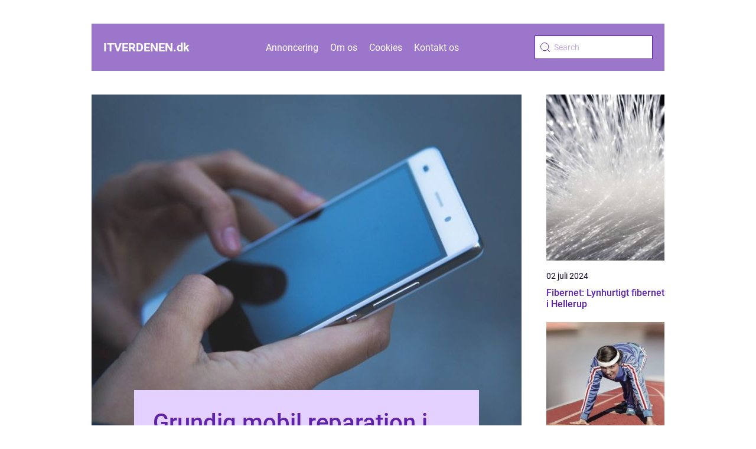

--- FILE ---
content_type: text/html; charset=UTF-8
request_url: https://itverdenen.dk/page/3/
body_size: 17006
content:
<!doctype html>
<html lang="da-DK">

<head><meta charset="UTF-8"><script >var _wpmeteor={"rdelay":2000,"elementor-animations":true,"elementor-pp":true,"v":"2.3.10"};if(navigator.userAgent.match(/MSIE|Internet Explorer/i)||navigator.userAgent.match(/Trident\/7\..*?rv:11/i)){var href=document.location.href;if(!href.match(/[?&]wpmeteordisable/)){if(href.indexOf("?")==-1){if(href.indexOf("#")==-1){document.location.href=href+"?wpmeteordisable=1"}else{document.location.href=href.replace("#","?wpmeteordisable=1#")}}else{if(href.indexOf("#")==-1){document.location.href=href+"&wpmeteordisable=1"}else{document.location.href=href.replace("#","&wpmeteordisable=1#")}}}}</script><script >!function(t){var e={};function n(r){if(e[r])return e[r].exports;var o=e[r]={i:r,l:!1,exports:{}};return t[r].call(o.exports,o,o.exports,n),o.l=!0,o.exports}n.m=t,n.c=e,n.d=function(t,e,r){n.o(t,e)||Object.defineProperty(t,e,{enumerable:!0,get:r})},n.r=function(t){"undefined"!=typeof Symbol&&Symbol.toStringTag&&Object.defineProperty(t,Symbol.toStringTag,{value:"Module"}),Object.defineProperty(t,"__esModule",{value:!0})},n.t=function(t,e){if(1&e&&(t=n(t)),8&e)return t;if(4&e&&"object"==typeof t&&t&&t.__esModule)return t;var r=Object.create(null);if(n.r(r),Object.defineProperty(r,"default",{enumerable:!0,value:t}),2&e&&"string"!=typeof t)for(var o in t)n.d(r,o,function(e){return t[e]}.bind(null,o));return r},n.n=function(t){var e=t&&t.__esModule?function(){return t.default}:function(){return t};return n.d(e,"a",e),e},n.o=function(t,e){return Object.prototype.hasOwnProperty.call(t,e)},n.p="/",n(n.s=0)}([function(t,e,n){t.exports=n(1)},function(t,e,n){"use strict";n.r(e);var r=new(function(){function t(){this.l=[]}var e=t.prototype;return e.emit=function(t,e){void 0===e&&(e=null),this.l[t]&&this.l[t].forEach((function(t){return t(e)}))},e.on=function(t,e){var n;(n=this.l)[t]||(n[t]=[]),this.l[t].push(e)},e.off=function(t,e){this.l[t]=(this.l[t]||[]).filter((function(t){return t!==e}))},t}()),o=new Date,i=document,a=function(){function t(){this.known=[]}var e=t.prototype;return e.init=function(){var t,e=this,n=!1,o=function(t){if(!n&&t&&t.fn&&!t.__wpmeteor){var r=function(e){return i.addEventListener("DOMContentLoaded",(function(n){e.bind(i)(t,n)})),this};e.known.push([t,t.fn.ready,t.fn.init.prototype.ready]),t.fn.ready=r,t.fn.init.prototype.ready=r,t.__wpmeteor=!0}return t};window.jQuery&&(t=o(window.jQuery)),Object.defineProperty(window,"jQuery",{get:function(){return t},set:function(e){return t=o(e)}}),r.on("l",(function(){return n=!0}))},e.unmock=function(){this.known.forEach((function(t){var e=t[0],n=t[1],r=t[2];e.fn.ready=n,e.fn.init.prototype.ready=r}))},t}(),c={};!function(t,e){try{var n=Object.defineProperty({},e,{get:function(){c[e]=!0}});t.addEventListener(e,null,n),t.removeEventListener(e,null,n)}catch(t){}}(window,"passive");var u=c,f=window,d=document,s=["mouseover","keydown","touchmove","touchend","wheel"],l=["mouseover","mouseout","touchstart","touchmove","touchend","click"],p="data-wpmeteor-",v=function(){function t(){}return t.prototype.init=function(t){var e=!1,n=!1,o=function t(o){e||(e=!0,s.forEach((function(e){return d.body.removeEventListener(e,t,u)})),clearTimeout(n),location.href.match(/wpmeteornopreload/)||r.emit("pre"),r.emit("fi"))},i=function(t){var e=new MouseEvent("click",{view:t.view,bubbles:!0,cancelable:!0});return Object.defineProperty(e,"target",{writable:!1,value:t.target}),e};t<1e4&&r.on("i",(function(){e||(n=setTimeout(o,t))}));var a=[],c=function(t){t.target&&"dispatchEvent"in t.target&&("click"===t.type?(t.preventDefault(),t.stopPropagation(),a.push(i(t))):"touchmove"!==t.type&&a.push(t),t.target.setAttribute(p+t.type,!0))};r.on("l",(function(){var t;for(l.forEach((function(t){return f.removeEventListener(t,c)}));t=a.shift();){var e=t.target;e.getAttribute(p+"touchstart")&&e.getAttribute(p+"touchend")&&!e.getAttribute(p+"click")?(e.getAttribute(p+"touchmove")||(e.removeAttribute(p+"touchmove"),a.push(i(t))),e.removeAttribute(p+"touchstart"),e.removeAttribute(p+"touchend")):e.removeAttribute(p+t.type),e.dispatchEvent(t)}}));d.addEventListener("DOMContentLoaded",(function t(){s.forEach((function(t){return d.body.addEventListener(t,o,u)})),l.forEach((function(t){return f.addEventListener(t,c)})),d.removeEventListener("DOMContentLoaded",t)}))},t}(),m=document,h=m.createElement("span");h.setAttribute("id","elementor-device-mode"),h.setAttribute("class","elementor-screen-only");var y=window,b=document,g=b.documentElement,w=function(t){return t.getAttribute("class")||""},E=function(t,e){return t.setAttribute("class",e)},L=function(){window.addEventListener("load",(function(){var t=(m.body.appendChild(h),getComputedStyle(h,":after").content.replace(/"/g,"")),e=Math.max(g.clientWidth||0,y.innerWidth||0),n=Math.max(g.clientHeight||0,y.innerHeight||0),o=["_animation_"+t,"animation_"+t,"_animation","_animation","animation"];Array.from(b.querySelectorAll(".elementor-invisible")).forEach((function(t){var i=t.getBoundingClientRect();if(i.top+y.scrollY<=n&&i.left+y.scrollX<e)try{var a=JSON.parse(t.getAttribute("data-settings"));if(a.trigger_source)return;for(var c,u=a._animation_delay||a.animation_delay||0,f=0;f<o.length;f++)if(a[o[f]]){o[f],c=a[o[f]];break}if(c){var d=w(t),s="none"===c?d:d+" animated "+c,l=setTimeout((function(){E(t,s.replace(/\belementor\-invisible\b/,"")),o.forEach((function(t){return delete a[t]})),t.setAttribute("data-settings",JSON.stringify(a))}),u);r.on("fi",(function(){clearTimeout(l),E(t,w(t).replace(new RegExp("\b"+c+"\b"),""))}))}}catch(t){console.error(t)}}))}))},S=document,A="querySelectorAll",O="data-in-mega_smartmenus",_="DOMContentLoaded",j="readystatechange",P="message",k=console.error;!function(t,e,n,i,c,u,f,d,s){var l,p,m=t.constructor.name+"::",h=e.constructor.name+"::",y=function(e,n){n=n||t;for(var r=0;r<this.length;r++)e.call(n,this[r],r,this)};"NodeList"in t&&!NodeList.prototype.forEach&&(NodeList.prototype.forEach=y),"HTMLCollection"in t&&!HTMLCollection.prototype.forEach&&(HTMLCollection.prototype.forEach=y),_wpmeteor["elementor-animations"]&&L(),_wpmeteor["elementor-pp"]&&function(){var t=S.createElement("div");t.innerHTML='<span class="sub-arrow --wp-meteor"><i class="fa" aria-hidden="true"></i></span>';var e=t.firstChild;S.addEventListener("DOMContentLoaded",(function(){Array.from(S[A](".pp-advanced-menu ul")).forEach((function(t){if(!t.getAttribute(O)){(t.getAttribute("class")||"").match(/\bmega\-menu\b/)&&t[A]("ul").forEach((function(t){t.setAttribute(O,!0)}));var n=function(t){for(var e=[];t=t.previousElementSibling;)e.push(t);return e}(t),r=n.filter((function(t){return t})).filter((function(t){return"A"===t.tagName})).pop();if(r||(r=n.map((function(t){return Array.from(t[A]("a"))})).filter((function(t){return t})).flat().pop()),r){var o=e.cloneNode(!0);r.appendChild(o),new MutationObserver((function(t){t.forEach((function(t){t.addedNodes.forEach((function(t){if(1===t.nodeType&&"SPAN"===t.tagName)try{r.removeChild(o)}catch(t){}}))}))})).observe(r,{childList:!0})}}}))}))}();var b,g,w=[],E=[],x={},C=!1,T=!1,M=setTimeout;var N=e[n].bind(e),R=e[i].bind(e),H=t[n].bind(t),D=t[i].bind(t);"undefined"!=typeof EventTarget&&(b=EventTarget.prototype.addEventListener,g=EventTarget.prototype.removeEventListener,N=b.bind(e),R=g.bind(e),H=b.bind(t),D=g.bind(t));var z,q=e.createElement.bind(e),B=e.__proto__.__lookupGetter__("readyState").bind(e);Object.defineProperty(e,"readyState",{get:function(){return z||B()},set:function(t){return z=t}});var Q=function(t){return E.filter((function(e,n){var r=e[0],o=(e[1],e[2]);if(!(t.indexOf(r.type)<0)){o||(o=r.target);try{for(var i=o.constructor.name+"::"+r.type,a=0;a<x[i].length;a++){if(x[i][a])if(!W[i+"::"+n+"::"+a])return!0}}catch(t){}}})).length},W={},I=function(t){E.forEach((function(n,r){var o=n[0],i=n[1],a=n[2];if(!(t.indexOf(o.type)<0)){a||(a=o.target);try{var c=a.constructor.name+"::"+o.type;if((x[c]||[]).length)for(var u=0;u<x[c].length;u++){var f=x[c][u];if(f){var d=c+"::"+r+"::"+u;if(!W[d]){W[d]=!0,e.readyState=i;try{f.hasOwnProperty("prototype")&&f.prototype.constructor!==f?f(o):f.bind(a)(o)}catch(t){k(t,f)}}}}}catch(t){k(t)}}}))};N(_,(function(t){E.push([t,e.readyState,e])})),N(j,(function(t){E.push([t,e.readyState,e])})),H(_,(function(n){E.push([n,e.readyState,t])})),H(d,(function(n){E.push([n,e.readyState,t]),G||I([_,j,P,d])}));var J=function(n){E.push([n,e.readyState,t])};H(P,J),r.on("fi",(function(){T=!0,G=!0,e.readyState="loading",M(X)}));H(d,(function t(){C=!0,T&&!G&&(e.readyState="loading",M(X)),D(d,t)})),(new v).init(_wpmeteor.rdelay);var F=new a;F.init();var G=!1,X=function n(){var o=w.shift();if(o)if(o[c]("data-src"))o.hasAttribute("data-async")?(U(o),M(n)):U(o,n);else if("javascript/blocked"==o.type)U(o),M(n);else if(o.hasAttribute("data-wpmeteor-onload")){var i=o[c]("data-wpmeteor-onload");try{new Function(i).call(o)}catch(t){k(t)}M(n)}else M(n);else if(Q([_,j,P]))I([_,j,P]),M(n);else if(T&&C)if(Q([d,P]))I([d,P]),M(n);else{if(t.RocketLazyLoadScripts)try{RocketLazyLoadScripts.run()}catch(t){k(t)}e.readyState="complete",D(P,J),(x[m+"message"]||[]).forEach((function(t){H(P,t)})),F.unmock(),Z=N,$=R,nt=H,rt=D,G=!1,setTimeout((function(){return r.emit("l")}))}else G=!1},Y=function(t){for(var n=e.createElement("SCRIPT"),r=t.attributes,o=r.length-1;o>=0;o--)n.setAttribute(r[o].name,r[o].value);return n.bypass=!0,n.type=t.hasAttribute("data-wpmeteor-module")?"module":"text/javascript",(t.text||"").match(/^\s*class RocketLazyLoadScripts/)?n.text=t.text.replace(/^\s*class RocketLazyLoadScripts/,"window.RocketLazyLoadScripts=class").replace("RocketLazyLoadScripts.run();",""):n.text=t.text,n[f]("data-wpmeteor-after"),n},K=function(t,e){var n=t.parentNode;n&&n.replaceChild(e,t)},U=function(t,e){if(t[c]("data-src")){var r=Y(t),o=b?b.bind(r):r[n].bind(r);if(e){var i=function(){return M(e)};o(d,i),o(s,i)}r.src=t[c]("data-src"),r[f]("data-src"),K(t,r)}else"javascript/blocked"===t.type?K(t,Y(t)):onLoad&&onLoad()},V=function(t,e){var n=(x[t]||[]).indexOf(e);if(n>=0)return x[t][n]=void 0,!0},Z=function(t,e){if(e&&(t===_||t===j)){var n=h+t;return x[n]=x[n]||[],void x[n].push(e)}for(var r=arguments.length,o=new Array(r>2?r-2:0),i=2;i<r;i++)o[i-2]=arguments[i];return N.apply(void 0,[t,e].concat(o))},$=function(t,e){t===_&&V(h+t,e);return R(t,e)};Object.defineProperties(e,((l={})[n]={get:function(){return Z},set:function(){return Z}},l[i]={get:function(){return $},set:function(){return $}},l)),r.on("pre",(function(){return w.forEach((function(t){var n=t[c]("data-src");if(n){var r=q("link");r.rel="pre"+d,r.as="script",r.href=n,r.crossorigin=!0,e.head.appendChild(r)}}))})),N(_,(function(){e.querySelectorAll("script[data-wpmeteor-after]").forEach((function(t){return w.push(t)}));var t=["link"].map((function(t){return t+"[data-wpmeteor-onload]"})).join(",");e.querySelectorAll(t).forEach((function(t){return w.push(t)}))}));var tt=function(t){if(e.currentScript)try{var n=e.currentScript.parentElement,r=e.currentScript.nextSibling,i=document.createElement("div");i.innerHTML=t,Array.from(i.childNodes).forEach((function(t){"SCRIPT"===t.nodeName?n.insertBefore(Y(t),r):n.insertBefore(t,r)}))}catch(t){console.error(t)}else k((new Date-o)/1e3,"document.currentScript not set",t)},et=function(t){return tt(t+"\n")};Object.defineProperties(e,{write:{get:function(){return tt},set:function(t){return tt=t}},writeln:{get:function(){return et},set:function(t){return et=t}}});var nt=function(t,e){if(e&&(t===d||t===_||t===P)){var n=t===_?h+t:m+t;return x[n]=x[n]||[],void x[n].push(e)}for(var r=arguments.length,o=new Array(r>2?r-2:0),i=2;i<r;i++)o[i-2]=arguments[i];return H.apply(void 0,[t,e].concat(o))},rt=function(t,e){t===d&&V(t===_?h+t:m+t,e);return D(t,e)};Object.defineProperties(t,((p={})[n]={get:function(){return nt},set:function(){return nt}},p[i]={get:function(){return rt},set:function(){return rt}},p));var ot=function(t){var e;return{get:function(){return e},set:function(n){return e&&V(t,n),x[t]=x[t]||[],x[t].push(n),e=n}}},it=ot(m+d);Object.defineProperty(t,"onload",it),N(_,(function(){Object.defineProperty(e.body,"onload",it)})),Object.defineProperty(e,"onreadystatechange",ot(h+j)),Object.defineProperty(t,"onmessage",ot(m+P));var at=1,ct=function(){--at||r.emit("i")};H(d,(function t(){M((function(){e.querySelectorAll("img").forEach((function(t){if(!t.complete&&(t.currentSrc||t.src)&&"lazy"==!(t.loading||"").toLowerCase()||(r=t.getBoundingClientRect(),o=window.innerHeight||document.documentElement.clientHeight,i=window.innerWidth||document.documentElement.clientWidth,r.top>=-1*o*1&&r.left>=-1*i*1&&r.bottom<=2*o&&r.right<=2*i)){var e=new Image;e[n](d,ct),e[n](s,ct),e.src=t.currentSrc||t.src,at++}var r,o,i})),ct()})),D(d,t)}));var ut=Object.defineProperty;Object.defineProperty=function(n,r,o){return n===t&&["jQuery","onload"].indexOf(r)>=0||(n===e||n===e.body)&&["readyState","write"].indexOf(r)>=0?n:ut(n,r,o)},Object.defineProperties=function(t,e){for(var n in e)Object.defineProperty(t,n,e[n]);return t}}(window,document,"addEventListener","removeEventListener","getAttribute",0,"removeAttribute","load","error")}]);
</script>
    
    <meta name="viewport" content="width=device-width, initial-scale=1">

    <link rel="apple-touch-icon" sizes="180x180" href="https://itverdenen.dk/wp-content/themes/klikko5_c_04_06_2025/dest/images/favicon.png">
    <link rel="icon" type="image/png" sizes="32x32" href="https://itverdenen.dk/wp-content/themes/klikko5_c_04_06_2025/dest/images/favicon.png">
    <link rel="icon" type="image/png" sizes="16x16" href="https://itverdenen.dk/wp-content/themes/klikko5_c_04_06_2025/dest/images/favicon.png">

            <title>For dig der vil vide alt om IT og ny teknologi</title>
        <meta property="og:description" content="Nyheder, analyser, viden og tests hos dit digitale medie. Find alt, hvad der er værd at vide om computer og nye teknologier samlet på ét sted." />
    <meta name='robots' content='index, follow' />
	<style>img:is([sizes="auto" i], [sizes^="auto," i]) { contain-intrinsic-size: 3000px 1500px }</style>
	
	<!-- This site is optimized with the Yoast SEO plugin v25.3 - https://yoast.com/wordpress/plugins/seo/ -->
	<title>For dig der vil vide alt om IT og ny teknologi - Side 3 af 7 - Nyheder, analyser, viden og tests hos dit digitale medie. Find alt, hvad der er værd at vide om computer og nye teknologier samlet på ét sted.</title>
	<meta name="description" content="Nyheder, analyser, viden og tests hos dit digitale medie. Find alt, hvad der er værd at vide om computer og nye teknologier samlet på ét sted." />
	<link rel="canonical" href="https://itverdenen.dk/page/3/" />
	<link rel="prev" href="https://itverdenen.dk/page/2/" />
	<link rel="next" href="https://itverdenen.dk/page/4/" />
	<meta property="og:locale" content="da_DK" />
	<meta property="og:type" content="website" />
	<meta property="og:title" content="For dig der vil vide alt om IT og ny teknologi" />
	<meta property="og:description" content="Nyheder, analyser, viden og tests hos dit digitale medie. Find alt, hvad der er værd at vide om computer og nye teknologier samlet på ét sted." />
	<meta property="og:url" content="https://itverdenen.dk/" />
	<meta property="og:site_name" content="For dig der vil vide alt om IT og ny teknologi" />
	<meta name="twitter:card" content="summary_large_image" />
	<script type="application/ld+json" class="yoast-schema-graph">{"@context":"https://schema.org","@graph":[{"@type":"CollectionPage","@id":"https://itverdenen.dk/","url":"https://itverdenen.dk/page/3/","name":"For dig der vil vide alt om IT og ny teknologi - Side 3 af 7 - Nyheder, analyser, viden og tests hos dit digitale medie. Find alt, hvad der er værd at vide om computer og nye teknologier samlet på ét sted.","isPartOf":{"@id":"https://itverdenen.dk/#website"},"description":"Nyheder, analyser, viden og tests hos dit digitale medie. Find alt, hvad der er værd at vide om computer og nye teknologier samlet på ét sted.","breadcrumb":{"@id":"https://itverdenen.dk/page/3/#breadcrumb"},"inLanguage":"da-DK"},{"@type":"BreadcrumbList","@id":"https://itverdenen.dk/page/3/#breadcrumb","itemListElement":[{"@type":"ListItem","position":1,"name":"Hjem"}]},{"@type":"WebSite","@id":"https://itverdenen.dk/#website","url":"https://itverdenen.dk/","name":"For dig der vil vide alt om IT og ny teknologi","description":"Nyheder, analyser, viden og tests hos dit digitale medie. Find alt, hvad der er værd at vide om computer og nye teknologier samlet på ét sted.","potentialAction":[{"@type":"SearchAction","target":{"@type":"EntryPoint","urlTemplate":"https://itverdenen.dk/?s={search_term_string}"},"query-input":{"@type":"PropertyValueSpecification","valueRequired":true,"valueName":"search_term_string"}}],"inLanguage":"da-DK"}]}</script>
	<!-- / Yoast SEO plugin. -->


<script  data-wpmeteor-after="REORDER" type="javascript/blocked">
/* <![CDATA[ */
window._wpemojiSettings = {"baseUrl":"https:\/\/s.w.org\/images\/core\/emoji\/16.0.1\/72x72\/","ext":".png","svgUrl":"https:\/\/s.w.org\/images\/core\/emoji\/16.0.1\/svg\/","svgExt":".svg","source":{"concatemoji":"https:\/\/itverdenen.dk\/wp-includes\/js\/wp-emoji-release.min.js?ver=6.8.3"}};
/*! This file is auto-generated */
!function(s,n){var o,i,e;function c(e){try{var t={supportTests:e,timestamp:(new Date).valueOf()};sessionStorage.setItem(o,JSON.stringify(t))}catch(e){}}function p(e,t,n){e.clearRect(0,0,e.canvas.width,e.canvas.height),e.fillText(t,0,0);var t=new Uint32Array(e.getImageData(0,0,e.canvas.width,e.canvas.height).data),a=(e.clearRect(0,0,e.canvas.width,e.canvas.height),e.fillText(n,0,0),new Uint32Array(e.getImageData(0,0,e.canvas.width,e.canvas.height).data));return t.every(function(e,t){return e===a[t]})}function u(e,t){e.clearRect(0,0,e.canvas.width,e.canvas.height),e.fillText(t,0,0);for(var n=e.getImageData(16,16,1,1),a=0;a<n.data.length;a++)if(0!==n.data[a])return!1;return!0}function f(e,t,n,a){switch(t){case"flag":return n(e,"\ud83c\udff3\ufe0f\u200d\u26a7\ufe0f","\ud83c\udff3\ufe0f\u200b\u26a7\ufe0f")?!1:!n(e,"\ud83c\udde8\ud83c\uddf6","\ud83c\udde8\u200b\ud83c\uddf6")&&!n(e,"\ud83c\udff4\udb40\udc67\udb40\udc62\udb40\udc65\udb40\udc6e\udb40\udc67\udb40\udc7f","\ud83c\udff4\u200b\udb40\udc67\u200b\udb40\udc62\u200b\udb40\udc65\u200b\udb40\udc6e\u200b\udb40\udc67\u200b\udb40\udc7f");case"emoji":return!a(e,"\ud83e\udedf")}return!1}function g(e,t,n,a){var r="undefined"!=typeof WorkerGlobalScope&&self instanceof WorkerGlobalScope?new OffscreenCanvas(300,150):s.createElement("canvas"),o=r.getContext("2d",{willReadFrequently:!0}),i=(o.textBaseline="top",o.font="600 32px Arial",{});return e.forEach(function(e){i[e]=t(o,e,n,a)}),i}function t(e){var t=s.createElement("script");t.src=e,t.defer=!0,s.head.appendChild(t)}"undefined"!=typeof Promise&&(o="wpEmojiSettingsSupports",i=["flag","emoji"],n.supports={everything:!0,everythingExceptFlag:!0},e=new Promise(function(e){s.addEventListener("DOMContentLoaded",e,{once:!0})}),new Promise(function(t){var n=function(){try{var e=JSON.parse(sessionStorage.getItem(o));if("object"==typeof e&&"number"==typeof e.timestamp&&(new Date).valueOf()<e.timestamp+604800&&"object"==typeof e.supportTests)return e.supportTests}catch(e){}return null}();if(!n){if("undefined"!=typeof Worker&&"undefined"!=typeof OffscreenCanvas&&"undefined"!=typeof URL&&URL.createObjectURL&&"undefined"!=typeof Blob)try{var e="postMessage("+g.toString()+"("+[JSON.stringify(i),f.toString(),p.toString(),u.toString()].join(",")+"));",a=new Blob([e],{type:"text/javascript"}),r=new Worker(URL.createObjectURL(a),{name:"wpTestEmojiSupports"});return void(r.onmessage=function(e){c(n=e.data),r.terminate(),t(n)})}catch(e){}c(n=g(i,f,p,u))}t(n)}).then(function(e){for(var t in e)n.supports[t]=e[t],n.supports.everything=n.supports.everything&&n.supports[t],"flag"!==t&&(n.supports.everythingExceptFlag=n.supports.everythingExceptFlag&&n.supports[t]);n.supports.everythingExceptFlag=n.supports.everythingExceptFlag&&!n.supports.flag,n.DOMReady=!1,n.readyCallback=function(){n.DOMReady=!0}}).then(function(){return e}).then(function(){var e;n.supports.everything||(n.readyCallback(),(e=n.source||{}).concatemoji?t(e.concatemoji):e.wpemoji&&e.twemoji&&(t(e.twemoji),t(e.wpemoji)))}))}((window,document),window._wpemojiSettings);
/* ]]> */
</script>
<style id='wp-emoji-styles-inline-css' type='text/css'>

	img.wp-smiley, img.emoji {
		display: inline !important;
		border: none !important;
		box-shadow: none !important;
		height: 1em !important;
		width: 1em !important;
		margin: 0 0.07em !important;
		vertical-align: -0.1em !important;
		background: none !important;
		padding: 0 !important;
	}
</style>
<link rel='stylesheet' id='wp-block-library-css' href='https://itverdenen.dk/wp-includes/css/dist/block-library/style.min.css?ver=6.8.3' type='text/css' media='all' />
<style id='classic-theme-styles-inline-css' type='text/css'>
/*! This file is auto-generated */
.wp-block-button__link{color:#fff;background-color:#32373c;border-radius:9999px;box-shadow:none;text-decoration:none;padding:calc(.667em + 2px) calc(1.333em + 2px);font-size:1.125em}.wp-block-file__button{background:#32373c;color:#fff;text-decoration:none}
</style>
<style id='global-styles-inline-css' type='text/css'>
:root{--wp--preset--aspect-ratio--square: 1;--wp--preset--aspect-ratio--4-3: 4/3;--wp--preset--aspect-ratio--3-4: 3/4;--wp--preset--aspect-ratio--3-2: 3/2;--wp--preset--aspect-ratio--2-3: 2/3;--wp--preset--aspect-ratio--16-9: 16/9;--wp--preset--aspect-ratio--9-16: 9/16;--wp--preset--color--black: #000000;--wp--preset--color--cyan-bluish-gray: #abb8c3;--wp--preset--color--white: #ffffff;--wp--preset--color--pale-pink: #f78da7;--wp--preset--color--vivid-red: #cf2e2e;--wp--preset--color--luminous-vivid-orange: #ff6900;--wp--preset--color--luminous-vivid-amber: #fcb900;--wp--preset--color--light-green-cyan: #7bdcb5;--wp--preset--color--vivid-green-cyan: #00d084;--wp--preset--color--pale-cyan-blue: #8ed1fc;--wp--preset--color--vivid-cyan-blue: #0693e3;--wp--preset--color--vivid-purple: #9b51e0;--wp--preset--gradient--vivid-cyan-blue-to-vivid-purple: linear-gradient(135deg,rgba(6,147,227,1) 0%,rgb(155,81,224) 100%);--wp--preset--gradient--light-green-cyan-to-vivid-green-cyan: linear-gradient(135deg,rgb(122,220,180) 0%,rgb(0,208,130) 100%);--wp--preset--gradient--luminous-vivid-amber-to-luminous-vivid-orange: linear-gradient(135deg,rgba(252,185,0,1) 0%,rgba(255,105,0,1) 100%);--wp--preset--gradient--luminous-vivid-orange-to-vivid-red: linear-gradient(135deg,rgba(255,105,0,1) 0%,rgb(207,46,46) 100%);--wp--preset--gradient--very-light-gray-to-cyan-bluish-gray: linear-gradient(135deg,rgb(238,238,238) 0%,rgb(169,184,195) 100%);--wp--preset--gradient--cool-to-warm-spectrum: linear-gradient(135deg,rgb(74,234,220) 0%,rgb(151,120,209) 20%,rgb(207,42,186) 40%,rgb(238,44,130) 60%,rgb(251,105,98) 80%,rgb(254,248,76) 100%);--wp--preset--gradient--blush-light-purple: linear-gradient(135deg,rgb(255,206,236) 0%,rgb(152,150,240) 100%);--wp--preset--gradient--blush-bordeaux: linear-gradient(135deg,rgb(254,205,165) 0%,rgb(254,45,45) 50%,rgb(107,0,62) 100%);--wp--preset--gradient--luminous-dusk: linear-gradient(135deg,rgb(255,203,112) 0%,rgb(199,81,192) 50%,rgb(65,88,208) 100%);--wp--preset--gradient--pale-ocean: linear-gradient(135deg,rgb(255,245,203) 0%,rgb(182,227,212) 50%,rgb(51,167,181) 100%);--wp--preset--gradient--electric-grass: linear-gradient(135deg,rgb(202,248,128) 0%,rgb(113,206,126) 100%);--wp--preset--gradient--midnight: linear-gradient(135deg,rgb(2,3,129) 0%,rgb(40,116,252) 100%);--wp--preset--font-size--small: 13px;--wp--preset--font-size--medium: 20px;--wp--preset--font-size--large: 36px;--wp--preset--font-size--x-large: 42px;--wp--preset--spacing--20: 0.44rem;--wp--preset--spacing--30: 0.67rem;--wp--preset--spacing--40: 1rem;--wp--preset--spacing--50: 1.5rem;--wp--preset--spacing--60: 2.25rem;--wp--preset--spacing--70: 3.38rem;--wp--preset--spacing--80: 5.06rem;--wp--preset--shadow--natural: 6px 6px 9px rgba(0, 0, 0, 0.2);--wp--preset--shadow--deep: 12px 12px 50px rgba(0, 0, 0, 0.4);--wp--preset--shadow--sharp: 6px 6px 0px rgba(0, 0, 0, 0.2);--wp--preset--shadow--outlined: 6px 6px 0px -3px rgba(255, 255, 255, 1), 6px 6px rgba(0, 0, 0, 1);--wp--preset--shadow--crisp: 6px 6px 0px rgba(0, 0, 0, 1);}:where(.is-layout-flex){gap: 0.5em;}:where(.is-layout-grid){gap: 0.5em;}body .is-layout-flex{display: flex;}.is-layout-flex{flex-wrap: wrap;align-items: center;}.is-layout-flex > :is(*, div){margin: 0;}body .is-layout-grid{display: grid;}.is-layout-grid > :is(*, div){margin: 0;}:where(.wp-block-columns.is-layout-flex){gap: 2em;}:where(.wp-block-columns.is-layout-grid){gap: 2em;}:where(.wp-block-post-template.is-layout-flex){gap: 1.25em;}:where(.wp-block-post-template.is-layout-grid){gap: 1.25em;}.has-black-color{color: var(--wp--preset--color--black) !important;}.has-cyan-bluish-gray-color{color: var(--wp--preset--color--cyan-bluish-gray) !important;}.has-white-color{color: var(--wp--preset--color--white) !important;}.has-pale-pink-color{color: var(--wp--preset--color--pale-pink) !important;}.has-vivid-red-color{color: var(--wp--preset--color--vivid-red) !important;}.has-luminous-vivid-orange-color{color: var(--wp--preset--color--luminous-vivid-orange) !important;}.has-luminous-vivid-amber-color{color: var(--wp--preset--color--luminous-vivid-amber) !important;}.has-light-green-cyan-color{color: var(--wp--preset--color--light-green-cyan) !important;}.has-vivid-green-cyan-color{color: var(--wp--preset--color--vivid-green-cyan) !important;}.has-pale-cyan-blue-color{color: var(--wp--preset--color--pale-cyan-blue) !important;}.has-vivid-cyan-blue-color{color: var(--wp--preset--color--vivid-cyan-blue) !important;}.has-vivid-purple-color{color: var(--wp--preset--color--vivid-purple) !important;}.has-black-background-color{background-color: var(--wp--preset--color--black) !important;}.has-cyan-bluish-gray-background-color{background-color: var(--wp--preset--color--cyan-bluish-gray) !important;}.has-white-background-color{background-color: var(--wp--preset--color--white) !important;}.has-pale-pink-background-color{background-color: var(--wp--preset--color--pale-pink) !important;}.has-vivid-red-background-color{background-color: var(--wp--preset--color--vivid-red) !important;}.has-luminous-vivid-orange-background-color{background-color: var(--wp--preset--color--luminous-vivid-orange) !important;}.has-luminous-vivid-amber-background-color{background-color: var(--wp--preset--color--luminous-vivid-amber) !important;}.has-light-green-cyan-background-color{background-color: var(--wp--preset--color--light-green-cyan) !important;}.has-vivid-green-cyan-background-color{background-color: var(--wp--preset--color--vivid-green-cyan) !important;}.has-pale-cyan-blue-background-color{background-color: var(--wp--preset--color--pale-cyan-blue) !important;}.has-vivid-cyan-blue-background-color{background-color: var(--wp--preset--color--vivid-cyan-blue) !important;}.has-vivid-purple-background-color{background-color: var(--wp--preset--color--vivid-purple) !important;}.has-black-border-color{border-color: var(--wp--preset--color--black) !important;}.has-cyan-bluish-gray-border-color{border-color: var(--wp--preset--color--cyan-bluish-gray) !important;}.has-white-border-color{border-color: var(--wp--preset--color--white) !important;}.has-pale-pink-border-color{border-color: var(--wp--preset--color--pale-pink) !important;}.has-vivid-red-border-color{border-color: var(--wp--preset--color--vivid-red) !important;}.has-luminous-vivid-orange-border-color{border-color: var(--wp--preset--color--luminous-vivid-orange) !important;}.has-luminous-vivid-amber-border-color{border-color: var(--wp--preset--color--luminous-vivid-amber) !important;}.has-light-green-cyan-border-color{border-color: var(--wp--preset--color--light-green-cyan) !important;}.has-vivid-green-cyan-border-color{border-color: var(--wp--preset--color--vivid-green-cyan) !important;}.has-pale-cyan-blue-border-color{border-color: var(--wp--preset--color--pale-cyan-blue) !important;}.has-vivid-cyan-blue-border-color{border-color: var(--wp--preset--color--vivid-cyan-blue) !important;}.has-vivid-purple-border-color{border-color: var(--wp--preset--color--vivid-purple) !important;}.has-vivid-cyan-blue-to-vivid-purple-gradient-background{background: var(--wp--preset--gradient--vivid-cyan-blue-to-vivid-purple) !important;}.has-light-green-cyan-to-vivid-green-cyan-gradient-background{background: var(--wp--preset--gradient--light-green-cyan-to-vivid-green-cyan) !important;}.has-luminous-vivid-amber-to-luminous-vivid-orange-gradient-background{background: var(--wp--preset--gradient--luminous-vivid-amber-to-luminous-vivid-orange) !important;}.has-luminous-vivid-orange-to-vivid-red-gradient-background{background: var(--wp--preset--gradient--luminous-vivid-orange-to-vivid-red) !important;}.has-very-light-gray-to-cyan-bluish-gray-gradient-background{background: var(--wp--preset--gradient--very-light-gray-to-cyan-bluish-gray) !important;}.has-cool-to-warm-spectrum-gradient-background{background: var(--wp--preset--gradient--cool-to-warm-spectrum) !important;}.has-blush-light-purple-gradient-background{background: var(--wp--preset--gradient--blush-light-purple) !important;}.has-blush-bordeaux-gradient-background{background: var(--wp--preset--gradient--blush-bordeaux) !important;}.has-luminous-dusk-gradient-background{background: var(--wp--preset--gradient--luminous-dusk) !important;}.has-pale-ocean-gradient-background{background: var(--wp--preset--gradient--pale-ocean) !important;}.has-electric-grass-gradient-background{background: var(--wp--preset--gradient--electric-grass) !important;}.has-midnight-gradient-background{background: var(--wp--preset--gradient--midnight) !important;}.has-small-font-size{font-size: var(--wp--preset--font-size--small) !important;}.has-medium-font-size{font-size: var(--wp--preset--font-size--medium) !important;}.has-large-font-size{font-size: var(--wp--preset--font-size--large) !important;}.has-x-large-font-size{font-size: var(--wp--preset--font-size--x-large) !important;}
:where(.wp-block-post-template.is-layout-flex){gap: 1.25em;}:where(.wp-block-post-template.is-layout-grid){gap: 1.25em;}
:where(.wp-block-columns.is-layout-flex){gap: 2em;}:where(.wp-block-columns.is-layout-grid){gap: 2em;}
:root :where(.wp-block-pullquote){font-size: 1.5em;line-height: 1.6;}
</style>
<link rel='stylesheet' id='theme-a-style-css' href='https://itverdenen.dk/wp-content/themes/klikko5_c_04_06_2025/style.css?ver=6.8.3' type='text/css' media='all' />
<link rel='stylesheet' id='main-style-css' href='https://itverdenen.dk/wp-content/themes/klikko5_c_04_06_2025/dest/css/app.css?ver=6.8.3' type='text/css' media='all' />
<link rel='stylesheet' id='owl-carousel-css' href='https://itverdenen.dk/wp-content/themes/klikko5_c_04_06_2025/dest/css/owl.carousel.min.css?ver=1' type='text/css' media='all' />
<script  data-wpmeteor-after="REORDER" type="javascript/blocked" data-src="https://itverdenen.dk/wp-includes/js/jquery/jquery.min.js?ver=3.7.1" id="jquery-core-js"></script>
<script  data-wpmeteor-after="REORDER" type="javascript/blocked" data-src="https://itverdenen.dk/wp-includes/js/jquery/jquery-migrate.min.js?ver=3.4.1" id="jquery-migrate-js"></script>
<link rel="https://api.w.org/" href="https://itverdenen.dk/wp-json/" /><link rel="EditURI" type="application/rsd+xml" title="RSD" href="https://itverdenen.dk/xmlrpc.php?rsd" />
<meta name="generator" content="WordPress 6.8.3" />
<link rel="icon" href="https://itverdenen.dk/wp-content/uploads/2019/10/Fav_ico.png" sizes="32x32" />
<link rel="icon" href="https://itverdenen.dk/wp-content/uploads/2019/10/Fav_ico.png" sizes="192x192" />
<link rel="apple-touch-icon" href="https://itverdenen.dk/wp-content/uploads/2019/10/Fav_ico.png" />
<meta name="msapplication-TileImage" content="https://itverdenen.dk/wp-content/uploads/2019/10/Fav_ico.png" />
</head>

<body class="home blog paged paged-3 wp-theme-klikko5_c_04_06_2025">
<header class="cb-header-block">
    <div class="cb-mobile-bg"><span></span></div>
    <div class="cb-max-width-content cb-container-fluid">
        <div class="cb-header-block__wrapper">
            <a href="https://itverdenen.dk">
                <span class="cb-site-name">
                    itverdenen.<span>dk</span>                </span>
            </a>
            <div class="menu-klikko-main-menu-container"><ul id="menu-klikko-main-menu" class="menu"><li id="menu-item-2920" class="menu-item menu-item-type-post_type menu-item-object-page menu-item-2920"><a href="https://itverdenen.dk/annoncering/">Annoncering</a></li>
<li id="menu-item-2921" class="menu-item menu-item-type-post_type menu-item-object-page menu-item-2921"><a href="https://itverdenen.dk/om-os/">Om os</a></li>
<li id="menu-item-2922" class="menu-item menu-item-type-post_type menu-item-object-page menu-item-privacy-policy menu-item-2922"><a rel="privacy-policy" href="https://itverdenen.dk/cookies/">Cookies</a></li>
<li id="menu-item-2923" class="menu-item menu-item-type-post_type menu-item-object-page menu-item-2923"><a href="https://itverdenen.dk/kontakt-os/">Kontakt os</a></li>
</ul></div>            <form id="cb-search" class="cb-search-form" method="get" action="https://itverdenen.dk/">
                <input class="cb-search-form__input" placeholder="Search" type="search" value="" name="s" id="cb-search-input">
                <input class="cb-search-form__submit" type="submit" value="">
            </form>
            <div class="cb-mobile-items">
                <div class="cb-mobile-items__search"></div>
                <div class="cb-mobile-items__menu"></div>
            </div>
        </div>
    </div>
</header>

<main>
    <div class="cb-top-banner">
        <div id="HeaderWideBanner970" class="cb-banner cb-wide-banner"></div>    </div>
    <div class="cb-main-wrapper">
        <div class="cb-left-banner-block">
            <div id="LeftSidebarScrollBanner300" class="cb-banner"></div>        </div>

    <div class="cb-home-template">
        <div class="cb-main-content">
            <section class="cb-main-block">
                                    <section class="cb-hero-content">
                        <div class="cb-main-block__sticky">
                            
<div class="cb-sticky-post">
            <div class="cb-sticky__item">
            <div class="cb-sticky__image">
                <a href="https://itverdenen.dk/grundig-mobil-reparation-i-taastrup/">
                    <img width="728" height="600" src="https://itverdenen.dk/wp-content/uploads/2025/11/6723dba603243-728x600.jpeg" class="attachment-front-large size-front-large" alt="" decoding="async" fetchpriority="high" />                </a>
            </div>
            <div class="cb-sticky__info">
                <a class="cb-sticky__info__head" href="https://itverdenen.dk/grundig-mobil-reparation-i-taastrup/">
                    <h3 class="cb-short-title">Grundig mobil reparation i Taastrup</h3>
                </a>
                    <div class="cb-card-data">
        
        <div class="cb-card-info">
            <span class="cb-card-date">
                29 november 2025            </span>
            <span class="cb-card-author">
                <a href="https://itverdenen.dk/author/jannik_hansen/">Jannik Hansen</a>            </span>
        </div>

                    <div class="cb-card-categories">
                <a href="https://itverdenen.dk/category/inspiration/" rel="tag">inspiration</a>            </div>
        
    </div>
                    <a href="https://itverdenen.dk/grundig-mobil-reparation-i-taastrup/">
                    <p class="cb-short-snippet">Tiderne, hvor en beskadiget mobiltelefon bet&oslash;d lange ventetider og bekostelige reparationer, er for l&aelig;ngst forbi. I Taastrup findes der flere muligheder for hurtige og effektive mobilreparationer, som giver forbrugerne en problemfri retur til den digitale hverdag. En af de mest betroede leverand&oslash;rer af denne service er daas repa...</p>
                </a>
                <p class="cb-mobile-excerpt cb-short-snippet">Tiderne, hvor en beskadiget mobiltelefon bet&oslash;d lange ventetider og bekostelige reparationer, er for l&aelig;ngst forbi. I Taastrup findes der f...</p>
            </div>
        </div>
    </div>
                        </div>
                    </section>
                                <div class="cb-inner-content-banner cb-middle">
    <div id="BodyMiddleWideBanner728" class="cb-banner cb-banner-m"></div>
    <div id="BodyMiddleMobileBanner320" class="cb-banner cb-banner-s"></div>
</div>                                    <div class="cb-main-block__item cb-vertical">
                        
<div class="cb-main-block__item__image">
        <a href="https://itverdenen.dk/dsb-app-din-digitale-rejseledsager/" class="cb-post-thumbnail">
        <img width="348" height="349" src="https://itverdenen.dk/wp-content/uploads/2024/01/pixabay-3113279-348x349.jpeg" class="attachment-vertical-image size-vertical-image" alt="" decoding="async" srcset="https://itverdenen.dk/wp-content/uploads/2024/01/pixabay-3113279-348x349.jpeg 348w, https://itverdenen.dk/wp-content/uploads/2024/01/pixabay-3113279-160x160.jpeg 160w" sizes="(max-width: 348px) 100vw, 348px" />    </a>
    </div>
<div class="cb-main-block__item__info">
    <a href="https://itverdenen.dk/dsb-app-din-digitale-rejseledsager/">
        <h3 class="cb-short-title">**DSB App: Din digitale rejseledsager**</h3>
    </a>
        <div class="cb-card-data">
        
        <div class="cb-card-info">
            <span class="cb-card-date">
                05 januar 2024            </span>
            <span class="cb-card-author">
                <a href="https://itverdenen.dk/author/peter_mortensen/">Peter Mortensen</a>            </span>
        </div>

                    <div class="cb-card-categories">
                <a href="https://itverdenen.dk/category/redaktionel/" rel="tag">redaktionel</a>            </div>
        
    </div>
        <a href="https://itverdenen.dk/dsb-app-din-digitale-rejseledsager/">
        <p class="cb-short-snippet">Indledning: DSB App har revolutioneret den måde, vi rejser med tog i Danmark på. Med et væld af nyttige funktioner og informationsfunktioner giver appen brugerne mulighed for at planlægge deres rejse,...</p>
    </a>
</div>
                    </div>
                                        <div class="cb-main-block__item cb-vertical">
                        
<div class="cb-main-block__item__image">
        <a href="https://itverdenen.dk/izettle-the-revolution-in-mobile-payments/" class="cb-post-thumbnail">
        <img width="348" height="349" src="https://itverdenen.dk/wp-content/uploads/2024/01/pixabay-2074638-348x349.png" class="attachment-vertical-image size-vertical-image" alt="" decoding="async" srcset="https://itverdenen.dk/wp-content/uploads/2024/01/pixabay-2074638-348x349.png 348w, https://itverdenen.dk/wp-content/uploads/2024/01/pixabay-2074638-300x300.png 300w, https://itverdenen.dk/wp-content/uploads/2024/01/pixabay-2074638-640x640.png 640w, https://itverdenen.dk/wp-content/uploads/2024/01/pixabay-2074638-160x160.png 160w, https://itverdenen.dk/wp-content/uploads/2024/01/pixabay-2074638-768x769.png 768w, https://itverdenen.dk/wp-content/uploads/2024/01/pixabay-2074638.png 1000w" sizes="(max-width: 348px) 100vw, 348px" />    </a>
    </div>
<div class="cb-main-block__item__info">
    <a href="https://itverdenen.dk/izettle-the-revolution-in-mobile-payments/">
        <h3 class="cb-short-title">iZettle: The Revolution in Mobile Payments</h3>
    </a>
        <div class="cb-card-data">
        
        <div class="cb-card-info">
            <span class="cb-card-date">
                05 januar 2024            </span>
            <span class="cb-card-author">
                <a href="https://itverdenen.dk/author/peter_mortensen/">Peter Mortensen</a>            </span>
        </div>

                    <div class="cb-card-categories">
                <a href="https://itverdenen.dk/category/redaktionel/" rel="tag">redaktionel</a>            </div>
        
    </div>
        <a href="https://itverdenen.dk/izettle-the-revolution-in-mobile-payments/">
        <p class="cb-short-snippet">Introduction The iZettle app has taken the world by storm, revolutionizing the way we make payments. Whether you&#8217;re a small business owner, a freelancer, or simply someone who loves convenience,...</p>
    </a>
</div>
                    </div>
                                        <div class="cb-main-block__item cb-vertical">
                        
<div class="cb-main-block__item__image">
        <a href="https://itverdenen.dk/app-stroempriser-hvad-du-skal-vide-som-tech-entusiast/" class="cb-post-thumbnail">
        <img width="348" height="349" src="https://itverdenen.dk/wp-content/uploads/2024/01/pixabay-632394-348x349.jpeg" class="attachment-vertical-image size-vertical-image" alt="" decoding="async" srcset="https://itverdenen.dk/wp-content/uploads/2024/01/pixabay-632394-348x349.jpeg 348w, https://itverdenen.dk/wp-content/uploads/2024/01/pixabay-632394-160x160.jpeg 160w" sizes="(max-width: 348px) 100vw, 348px" />    </a>
    </div>
<div class="cb-main-block__item__info">
    <a href="https://itverdenen.dk/app-stroempriser-hvad-du-skal-vide-som-tech-entusiast/">
        <h3 class="cb-short-title">App Strømpriser: Hvad du skal vide som Tech-entusiast</h3>
    </a>
        <div class="cb-card-data">
        
        <div class="cb-card-info">
            <span class="cb-card-date">
                05 januar 2024            </span>
            <span class="cb-card-author">
                <a href="https://itverdenen.dk/author/peter_mortensen/">Peter Mortensen</a>            </span>
        </div>

                    <div class="cb-card-categories">
                <a href="https://itverdenen.dk/category/redaktionel/" rel="tag">redaktionel</a>            </div>
        
    </div>
        <a href="https://itverdenen.dk/app-stroempriser-hvad-du-skal-vide-som-tech-entusiast/">
        <p class="cb-short-snippet">App Strømpriser: En dybdegående analyse af den elektriske udvikling Indledning: I de seneste år er der sket en betydelig stigning i populariteten af app strømpriser. Denne nyere udvikling på energiomr...</p>
    </a>
</div>
                    </div>
                                        <div class="cb-main-block__item cb-vertical">
                        
<div class="cb-main-block__item__image">
        <a href="https://itverdenen.dk/easypark-app-effortless-parking-made-easy-for-tech-enthusiasts/" class="cb-post-thumbnail">
        <img width="348" height="349" src="https://itverdenen.dk/wp-content/uploads/2024/01/pixabay-1833950-348x349.png" class="attachment-vertical-image size-vertical-image" alt="" decoding="async" srcset="https://itverdenen.dk/wp-content/uploads/2024/01/pixabay-1833950-348x349.png 348w, https://itverdenen.dk/wp-content/uploads/2024/01/pixabay-1833950-160x160.png 160w" sizes="(max-width: 348px) 100vw, 348px" />    </a>
    </div>
<div class="cb-main-block__item__info">
    <a href="https://itverdenen.dk/easypark-app-effortless-parking-made-easy-for-tech-enthusiasts/">
        <h3 class="cb-short-title">Easypark App: Effortless Parking Made Easy for Tech-Enthusiasts</h3>
    </a>
        <div class="cb-card-data">
        
        <div class="cb-card-info">
            <span class="cb-card-date">
                04 januar 2024            </span>
            <span class="cb-card-author">
                <a href="https://itverdenen.dk/author/peter_mortensen/">Peter Mortensen</a>            </span>
        </div>

                    <div class="cb-card-categories">
                <a href="https://itverdenen.dk/category/redaktionel/" rel="tag">redaktionel</a>            </div>
        
    </div>
        <a href="https://itverdenen.dk/easypark-app-effortless-parking-made-easy-for-tech-enthusiasts/">
        <p class="cb-short-snippet">Introduction to Easypark App Easypark App has revolutionized the way people park their vehicles, making the entire process effortless and convenient. This high-quality mobile application provides a us...</p>
    </a>
</div>
                    </div>
                                        <div class="cb-main-block__item cb-vertical">
                        
<div class="cb-main-block__item__image">
        <a href="https://itverdenen.dk/loebe-app-en-dybdegaaende-analyse-af-loebe-applikationer-til-tech-entusiaster/" class="cb-post-thumbnail">
        <img width="348" height="349" src="https://itverdenen.dk/wp-content/uploads/2024/01/pixabay-410324-348x349.jpeg" class="attachment-vertical-image size-vertical-image" alt="" decoding="async" srcset="https://itverdenen.dk/wp-content/uploads/2024/01/pixabay-410324-348x349.jpeg 348w, https://itverdenen.dk/wp-content/uploads/2024/01/pixabay-410324-160x160.jpeg 160w" sizes="(max-width: 348px) 100vw, 348px" />    </a>
    </div>
<div class="cb-main-block__item__info">
    <a href="https://itverdenen.dk/loebe-app-en-dybdegaaende-analyse-af-loebe-applikationer-til-tech-entusiaster/">
        <h3 class="cb-short-title">Løbe app &#8211; En dybdegående analyse af løbe applikationer til tech-entusiaster</h3>
    </a>
        <div class="cb-card-data">
        
        <div class="cb-card-info">
            <span class="cb-card-date">
                04 januar 2024            </span>
            <span class="cb-card-author">
                <a href="https://itverdenen.dk/author/peter_mortensen/">Peter Mortensen</a>            </span>
        </div>

                    <div class="cb-card-categories">
                <a href="https://itverdenen.dk/category/redaktionel/" rel="tag">redaktionel</a>            </div>
        
    </div>
        <a href="https://itverdenen.dk/loebe-app-en-dybdegaaende-analyse-af-loebe-applikationer-til-tech-entusiaster/">
        <p class="cb-short-snippet">I denne artikel vil vi dykke ned i verdenen af løbe apps. Vi vil præsentere dig for, hvad der er vigtigt at vide om løbe apps, give dig en historisk gennemgang af deres udvikling og guide dig i at væl...</p>
    </a>
</div>
                    </div>
                                        <div class="cb-main-block__item cb-vertical">
                        
<div class="cb-main-block__item__image">
        <a href="https://itverdenen.dk/go-energi-app-energize-your-life-with-technology/" class="cb-post-thumbnail">
        <img width="348" height="349" src="https://itverdenen.dk/wp-content/uploads/2024/01/pixabay-3171205-348x349.jpeg" class="attachment-vertical-image size-vertical-image" alt="" decoding="async" srcset="https://itverdenen.dk/wp-content/uploads/2024/01/pixabay-3171205-348x349.jpeg 348w, https://itverdenen.dk/wp-content/uploads/2024/01/pixabay-3171205-160x160.jpeg 160w" sizes="(max-width: 348px) 100vw, 348px" />    </a>
    </div>
<div class="cb-main-block__item__info">
    <a href="https://itverdenen.dk/go-energi-app-energize-your-life-with-technology/">
        <h3 class="cb-short-title">Go energi app: Energize Your Life with Technology</h3>
    </a>
        <div class="cb-card-data">
        
        <div class="cb-card-info">
            <span class="cb-card-date">
                04 januar 2024            </span>
            <span class="cb-card-author">
                <a href="https://itverdenen.dk/author/peter_mortensen/">Peter Mortensen</a>            </span>
        </div>

                    <div class="cb-card-categories">
                <a href="https://itverdenen.dk/category/redaktionel/" rel="tag">redaktionel</a>            </div>
        
    </div>
        <a href="https://itverdenen.dk/go-energi-app-energize-your-life-with-technology/">
        <p class="cb-short-snippet">Introduction: In today&#8217;s fast-paced world, maintaining a healthy lifestyle is becoming increasingly challenging. However, with the advancement of technology, the Go energi app has emerged as a g...</p>
    </a>
</div>
                    </div>
                                        <div class="cb-main-block__item cb-vertical">
                        
<div class="cb-main-block__item__image">
        <a href="https://itverdenen.dk/koerekort-app-revolutionerer-maaden-vi-laerer-koersel-paa/" class="cb-post-thumbnail">
        <img width="348" height="349" src="https://itverdenen.dk/wp-content/uploads/2024/01/pixabay-1604450-348x349.png" class="attachment-vertical-image size-vertical-image" alt="" decoding="async" srcset="https://itverdenen.dk/wp-content/uploads/2024/01/pixabay-1604450-348x349.png 348w, https://itverdenen.dk/wp-content/uploads/2024/01/pixabay-1604450-160x160.png 160w" sizes="(max-width: 348px) 100vw, 348px" />    </a>
    </div>
<div class="cb-main-block__item__info">
    <a href="https://itverdenen.dk/koerekort-app-revolutionerer-maaden-vi-laerer-koersel-paa/">
        <h3 class="cb-short-title">Kørekort-app: Revolutionerer måden vi lærer kørsel på</h3>
    </a>
        <div class="cb-card-data">
        
        <div class="cb-card-info">
            <span class="cb-card-date">
                03 januar 2024            </span>
            <span class="cb-card-author">
                <a href="https://itverdenen.dk/author/peter_mortensen/">Peter Mortensen</a>            </span>
        </div>

                    <div class="cb-card-categories">
                <a href="https://itverdenen.dk/category/redaktionel/" rel="tag">redaktionel</a>            </div>
        
    </div>
        <a href="https://itverdenen.dk/koerekort-app-revolutionerer-maaden-vi-laerer-koersel-paa/">
        <p class="cb-short-snippet">Kørekort-app: Revolutionerer måden vi lærer kørsel på Indledning: I dagens moderne tid går teknologiske fremskridt hånd i hånd med vores daglige liv. Biler bliver mere avancerede, og digitale hjælpemi...</p>
    </a>
</div>
                    </div>
                                        <div class="cb-main-block__item cb-vertical">
                        
<div class="cb-main-block__item__image">
        <a href="https://itverdenen.dk/elspotpriser-app-goer-din-stroembesparelse-endnu-smartere/" class="cb-post-thumbnail">
        <img width="348" height="349" src="https://itverdenen.dk/wp-content/uploads/2024/01/pixabay-490485-348x349.jpeg" class="attachment-vertical-image size-vertical-image" alt="" decoding="async" srcset="https://itverdenen.dk/wp-content/uploads/2024/01/pixabay-490485-348x349.jpeg 348w, https://itverdenen.dk/wp-content/uploads/2024/01/pixabay-490485-160x160.jpeg 160w" sizes="(max-width: 348px) 100vw, 348px" />    </a>
    </div>
<div class="cb-main-block__item__info">
    <a href="https://itverdenen.dk/elspotpriser-app-goer-din-stroembesparelse-endnu-smartere/">
        <h3 class="cb-short-title">Elspotpriser App: Gør din strømbesparelse endnu smartere</h3>
    </a>
        <div class="cb-card-data">
        
        <div class="cb-card-info">
            <span class="cb-card-date">
                03 januar 2024            </span>
            <span class="cb-card-author">
                <a href="https://itverdenen.dk/author/peter_mortensen/">Peter Mortensen</a>            </span>
        </div>

                    <div class="cb-card-categories">
                <a href="https://itverdenen.dk/category/redaktionel/" rel="tag">redaktionel</a>            </div>
        
    </div>
        <a href="https://itverdenen.dk/elspotpriser-app-goer-din-stroembesparelse-endnu-smartere/">
        <p class="cb-short-snippet">Introduktion til Elspotpriser App Elspotpriser app er en innovativ løsning, der giver brugerne mulighed for at optimere deres strømforbrug ved at overvåge og analysere elpriserne i realtid. Appen er s...</p>
    </a>
</div>
                    </div>
                                        <div class="cb-main-block__item cb-vertical">
                        
<div class="cb-main-block__item__image">
        <a href="https://itverdenen.dk/naerboks-app-en-revolutionerende-tilgang-til-lokal-opslag-og-interaktion/" class="cb-post-thumbnail">
        <img width="348" height="349" src="https://itverdenen.dk/wp-content/uploads/2024/01/pixabay-633315-348x349.png" class="attachment-vertical-image size-vertical-image" alt="" decoding="async" srcset="https://itverdenen.dk/wp-content/uploads/2024/01/pixabay-633315-348x349.png 348w, https://itverdenen.dk/wp-content/uploads/2024/01/pixabay-633315-160x160.png 160w" sizes="(max-width: 348px) 100vw, 348px" />    </a>
    </div>
<div class="cb-main-block__item__info">
    <a href="https://itverdenen.dk/naerboks-app-en-revolutionerende-tilgang-til-lokal-opslag-og-interaktion/">
        <h3 class="cb-short-title">NærBoks App: En Revolutionerende Tilgang til Lokal Opslag og Interaktion</h3>
    </a>
        <div class="cb-card-data">
        
        <div class="cb-card-info">
            <span class="cb-card-date">
                03 januar 2024            </span>
            <span class="cb-card-author">
                <a href="https://itverdenen.dk/author/peter_mortensen/">Peter Mortensen</a>            </span>
        </div>

                    <div class="cb-card-categories">
                <a href="https://itverdenen.dk/category/redaktionel/" rel="tag">redaktionel</a>            </div>
        
    </div>
        <a href="https://itverdenen.dk/naerboks-app-en-revolutionerende-tilgang-til-lokal-opslag-og-interaktion/">
        <p class="cb-short-snippet">Introduktion: NærBoks app er en banebrydende platform, der forbinder brugere med lokale tjenester, forretninger og begivenheder i deres nærområde. Denne artikel vil dykke ned i, hvad NærBoks app er, h...</p>
    </a>
</div>
                    </div>
                                        <div class="cb-main-block__item cb-vertical">
                        
<div class="cb-main-block__item__image">
        <a href="https://itverdenen.dk/chatgpt-the-revolutionary-app-for-conversational-ai/" class="cb-post-thumbnail">
        <img width="348" height="349" src="https://itverdenen.dk/wp-content/uploads/2024/01/pixabay-1873541-348x349.png" class="attachment-vertical-image size-vertical-image" alt="" decoding="async" srcset="https://itverdenen.dk/wp-content/uploads/2024/01/pixabay-1873541-348x349.png 348w, https://itverdenen.dk/wp-content/uploads/2024/01/pixabay-1873541-300x300.png 300w, https://itverdenen.dk/wp-content/uploads/2024/01/pixabay-1873541-640x640.png 640w, https://itverdenen.dk/wp-content/uploads/2024/01/pixabay-1873541-160x160.png 160w, https://itverdenen.dk/wp-content/uploads/2024/01/pixabay-1873541-768x768.png 768w, https://itverdenen.dk/wp-content/uploads/2024/01/pixabay-1873541.png 1000w" sizes="(max-width: 348px) 100vw, 348px" />    </a>
    </div>
<div class="cb-main-block__item__info">
    <a href="https://itverdenen.dk/chatgpt-the-revolutionary-app-for-conversational-ai/">
        <h3 class="cb-short-title">ChatGPT: The Revolutionary App for Conversational AI</h3>
    </a>
        <div class="cb-card-data">
        
        <div class="cb-card-info">
            <span class="cb-card-date">
                02 januar 2024            </span>
            <span class="cb-card-author">
                <a href="https://itverdenen.dk/author/peter_mortensen/">Peter Mortensen</a>            </span>
        </div>

                    <div class="cb-card-categories">
                <a href="https://itverdenen.dk/category/redaktionel/" rel="tag">redaktionel</a>            </div>
        
    </div>
        <a href="https://itverdenen.dk/chatgpt-the-revolutionary-app-for-conversational-ai/">
        <p class="cb-short-snippet">Introduction In recent years, the field of artificial intelligence has made tremendous advancements, particularly in the area of natural language processing. One notable breakthrough in this domain is...</p>
    </a>
</div>
                    </div>
                                        <div class="cb-main-block__item cb-vertical">
                        
<div class="cb-main-block__item__image">
        <a href="https://itverdenen.dk/optima-medarbejder-app-optimizing-employee-performance-and-engagement/" class="cb-post-thumbnail">
        <img width="348" height="349" src="https://itverdenen.dk/wp-content/uploads/2024/01/pixabay-1717177-348x349.png" class="attachment-vertical-image size-vertical-image" alt="" decoding="async" srcset="https://itverdenen.dk/wp-content/uploads/2024/01/pixabay-1717177-348x349.png 348w, https://itverdenen.dk/wp-content/uploads/2024/01/pixabay-1717177-300x300.png 300w, https://itverdenen.dk/wp-content/uploads/2024/01/pixabay-1717177-640x640.png 640w, https://itverdenen.dk/wp-content/uploads/2024/01/pixabay-1717177-160x160.png 160w, https://itverdenen.dk/wp-content/uploads/2024/01/pixabay-1717177-768x768.png 768w, https://itverdenen.dk/wp-content/uploads/2024/01/pixabay-1717177.png 1000w" sizes="(max-width: 348px) 100vw, 348px" />    </a>
    </div>
<div class="cb-main-block__item__info">
    <a href="https://itverdenen.dk/optima-medarbejder-app-optimizing-employee-performance-and-engagement/">
        <h3 class="cb-short-title">**Optima Medarbejder App: Optimizing Employee Performance and Engagement**</h3>
    </a>
        <div class="cb-card-data">
        
        <div class="cb-card-info">
            <span class="cb-card-date">
                02 januar 2024            </span>
            <span class="cb-card-author">
                <a href="https://itverdenen.dk/author/peter_mortensen/">Peter Mortensen</a>            </span>
        </div>

                    <div class="cb-card-categories">
                <a href="https://itverdenen.dk/category/redaktionel/" rel="tag">redaktionel</a>            </div>
        
    </div>
        <a href="https://itverdenen.dk/optima-medarbejder-app-optimizing-employee-performance-and-engagement/">
        <p class="cb-short-snippet">* tag: Optima Medarbejder App: Maximizing Employee Efficiency and Engagement* **Introduction** The Optima Medarbejder App revolutionizes the way organizations manage and engage their employees. This u...</p>
    </a>
</div>
                    </div>
                                        <div class="cb-main-block__item cb-vertical">
                        
<div class="cb-main-block__item__image">
        <a href="https://itverdenen.dk/oenskeskyen-app-effektivisering-af-oenskelister/" class="cb-post-thumbnail">
        <img width="348" height="349" src="https://itverdenen.dk/wp-content/uploads/2024/01/pixabay-292994-348x349.jpeg" class="attachment-vertical-image size-vertical-image" alt="" decoding="async" srcset="https://itverdenen.dk/wp-content/uploads/2024/01/pixabay-292994-348x349.jpeg 348w, https://itverdenen.dk/wp-content/uploads/2024/01/pixabay-292994-160x160.jpeg 160w" sizes="(max-width: 348px) 100vw, 348px" />    </a>
    </div>
<div class="cb-main-block__item__info">
    <a href="https://itverdenen.dk/oenskeskyen-app-effektivisering-af-oenskelister/">
        <h3 class="cb-short-title">Ønskeskyen App: Effektivisering af ønskelister</h3>
    </a>
        <div class="cb-card-data">
        
        <div class="cb-card-info">
            <span class="cb-card-date">
                02 januar 2024            </span>
            <span class="cb-card-author">
                <a href="https://itverdenen.dk/author/peter_mortensen/">Peter Mortensen</a>            </span>
        </div>

                    <div class="cb-card-categories">
                <a href="https://itverdenen.dk/category/redaktionel/" rel="tag">redaktionel</a>            </div>
        
    </div>
        <a href="https://itverdenen.dk/oenskeskyen-app-effektivisering-af-oenskelister/">
        <p class="cb-short-snippet">Ønskeskyen app &#8211; Dine ønsker samlet ét sted Introduktion til Ønskeskyen app Ønskeskyen app er en banebrydende applikation, der gør det muligt for brugere at organisere og dele deres ønskelister ...</p>
    </a>
</div>
                    </div>
                                        <div class="cb-main-block__item cb-vertical">
                        
<div class="cb-main-block__item__image">
        <a href="https://itverdenen.dk/yousee-mail-app-alt-hvad-du-behoever-at-vide-og-mere/" class="cb-post-thumbnail">
        <img width="348" height="349" src="https://itverdenen.dk/wp-content/uploads/2024/01/pixabay-1453843-348x349.jpeg" class="attachment-vertical-image size-vertical-image" alt="" decoding="async" srcset="https://itverdenen.dk/wp-content/uploads/2024/01/pixabay-1453843-348x349.jpeg 348w, https://itverdenen.dk/wp-content/uploads/2024/01/pixabay-1453843-160x160.jpeg 160w" sizes="(max-width: 348px) 100vw, 348px" />    </a>
    </div>
<div class="cb-main-block__item__info">
    <a href="https://itverdenen.dk/yousee-mail-app-alt-hvad-du-behoever-at-vide-og-mere/">
        <h3 class="cb-short-title">Yousee Mail App: Alt, hvad du behøver at vide og mere</h3>
    </a>
        <div class="cb-card-data">
        
        <div class="cb-card-info">
            <span class="cb-card-date">
                01 januar 2024            </span>
            <span class="cb-card-author">
                <a href="https://itverdenen.dk/author/peter_mortensen/">Peter Mortensen</a>            </span>
        </div>

                    <div class="cb-card-categories">
                <a href="https://itverdenen.dk/category/redaktionel/" rel="tag">redaktionel</a>            </div>
        
    </div>
        <a href="https://itverdenen.dk/yousee-mail-app-alt-hvad-du-behoever-at-vide-og-mere/">
        <p class="cb-short-snippet">Yousee Mail App &#8211; Revolutionerer din digital kommunikation Introduktion til Yousee Mail App Yousee Mail App er en populær og brugervenlig applikation, der giver dig mulighed for at administrere ...</p>
    </a>
</div>
                    </div>
                                        <div class="cb-main-block__item cb-vertical">
                        
<div class="cb-main-block__item__image">
        <a href="https://itverdenen.dk/mitid-appen-paa-pc-er-en-sikker-og-praktisk-maade-at-faa-adgang-til-dine-online-tjenester-paa/" class="cb-post-thumbnail">
        <img width="348" height="349" src="https://itverdenen.dk/wp-content/uploads/2024/01/pixabay-2724245-348x349.jpeg" class="attachment-vertical-image size-vertical-image" alt="" decoding="async" srcset="https://itverdenen.dk/wp-content/uploads/2024/01/pixabay-2724245-348x349.jpeg 348w, https://itverdenen.dk/wp-content/uploads/2024/01/pixabay-2724245-160x160.jpeg 160w" sizes="(max-width: 348px) 100vw, 348px" />    </a>
    </div>
<div class="cb-main-block__item__info">
    <a href="https://itverdenen.dk/mitid-appen-paa-pc-er-en-sikker-og-praktisk-maade-at-faa-adgang-til-dine-online-tjenester-paa/">
        <h3 class="cb-short-title">MitID-appen på pc er en sikker og praktisk måde at få adgang til dine online tjenester på</h3>
    </a>
        <div class="cb-card-data">
        
        <div class="cb-card-info">
            <span class="cb-card-date">
                01 januar 2024            </span>
            <span class="cb-card-author">
                <a href="https://itverdenen.dk/author/peter_mortensen/">Peter Mortensen</a>            </span>
        </div>

                    <div class="cb-card-categories">
                <a href="https://itverdenen.dk/category/redaktionel/" rel="tag">redaktionel</a>            </div>
        
    </div>
        <a href="https://itverdenen.dk/mitid-appen-paa-pc-er-en-sikker-og-praktisk-maade-at-faa-adgang-til-dine-online-tjenester-paa/">
        <p class="cb-short-snippet">. Appen er udviklet til at give dig en problemfri og hurtig loginoplevelse, samtidig med at den giver dig fuld kontrol over dine personlige oplysninger. Hvis du er interesseret i at lære mere om MitID...</p>
    </a>
</div>
                    </div>
                                        <div class="cb-main-block__item cb-vertical">
                        
<div class="cb-main-block__item__image">
        <a href="https://itverdenen.dk/aura-el-app-revolutionizing-the-way-we-interact-with-electricity/" class="cb-post-thumbnail">
        <img width="348" height="349" src="https://itverdenen.dk/wp-content/uploads/2024/01/pixabay-7752532-348x349.jpeg" class="attachment-vertical-image size-vertical-image" alt="" decoding="async" srcset="https://itverdenen.dk/wp-content/uploads/2024/01/pixabay-7752532-348x349.jpeg 348w, https://itverdenen.dk/wp-content/uploads/2024/01/pixabay-7752532-160x160.jpeg 160w" sizes="(max-width: 348px) 100vw, 348px" />    </a>
    </div>
<div class="cb-main-block__item__info">
    <a href="https://itverdenen.dk/aura-el-app-revolutionizing-the-way-we-interact-with-electricity/">
        <h3 class="cb-short-title">Aura El App: Revolutionizing the Way We Interact with Electricity</h3>
    </a>
        <div class="cb-card-data">
        
        <div class="cb-card-info">
            <span class="cb-card-date">
                01 januar 2024            </span>
            <span class="cb-card-author">
                <a href="https://itverdenen.dk/author/peter_mortensen/">Peter Mortensen</a>            </span>
        </div>

                    <div class="cb-card-categories">
                <a href="https://itverdenen.dk/category/redaktionel/" rel="tag">redaktionel</a>            </div>
        
    </div>
        <a href="https://itverdenen.dk/aura-el-app-revolutionizing-the-way-we-interact-with-electricity/">
        <p class="cb-short-snippet">Introduction: In today&#8217;s technology-driven world, every aspect of our lives is becoming smarter and more connected. One such area that has witnessed a significant transformation is the way we in...</p>
    </a>
</div>
                    </div>
                                        <div class="cb-main-block__item cb-vertical">
                        
<div class="cb-main-block__item__image">
        <a href="https://itverdenen.dk/fut-23-web-app-revolutionizing-the-fifa-ultimate-team-experience/" class="cb-post-thumbnail">
        <img width="348" height="349" src="https://itverdenen.dk/wp-content/uploads/2023/12/pixabay-788002-348x349.jpeg" class="attachment-vertical-image size-vertical-image" alt="" decoding="async" srcset="https://itverdenen.dk/wp-content/uploads/2023/12/pixabay-788002-348x349.jpeg 348w, https://itverdenen.dk/wp-content/uploads/2023/12/pixabay-788002-160x160.jpeg 160w" sizes="(max-width: 348px) 100vw, 348px" />    </a>
    </div>
<div class="cb-main-block__item__info">
    <a href="https://itverdenen.dk/fut-23-web-app-revolutionizing-the-fifa-ultimate-team-experience/">
        <h3 class="cb-short-title">FUT 23 Web App &#8211; Revolutionizing the FIFA Ultimate Team Experience</h3>
    </a>
        <div class="cb-card-data">
        
        <div class="cb-card-info">
            <span class="cb-card-date">
                31 december 2023            </span>
            <span class="cb-card-author">
                <a href="https://itverdenen.dk/author/peter_mortensen/">Peter Mortensen</a>            </span>
        </div>

                    <div class="cb-card-categories">
                <a href="https://itverdenen.dk/category/redaktionel/" rel="tag">redaktionel</a>            </div>
        
    </div>
        <a href="https://itverdenen.dk/fut-23-web-app-revolutionizing-the-fifa-ultimate-team-experience/">
        <p class="cb-short-snippet">Introduction : Welcome to the world of &#8220;FUT 23 Web App,&#8221; an innovative online platform that has revolutionized the FIFA Ultimate Team experience for millions of football and gaming enthusi...</p>
    </a>
</div>
                    </div>
                                </section>
            <aside class="cb-sidebar-block">
                
<div class="cb-sidebar-post">
            <div class="cb-sidebar-post__item">
            <a href="https://itverdenen.dk/fibernet-lynhurtigt-fibernet-i-hellerup/" class="cb-post-thumbnail">
                <img width="200" height="281" src="https://itverdenen.dk/wp-content/uploads/2024/07/pixabay-8317615-200x281.jpeg" class="attachment-sidebar-image size-sidebar-image" alt="" decoding="async" />            </a>
            <p class="cb-sidebar-post__item__date">
                02 juli 2024            </p>
            <a href="https://itverdenen.dk/fibernet-lynhurtigt-fibernet-i-hellerup/">
                <h3 class="cb-short-title">Fibernet: Lynhurtigt fibernet i Hellerup</h3>
            </a>
        </div>
                <div class="cb-sidebar-post__item">
            <a href="https://itverdenen.dk/viaplay-app-den-komplette-guide-til-den-populaere-streamingtjeneste/" class="cb-post-thumbnail">
                <img width="200" height="281" src="https://itverdenen.dk/wp-content/uploads/2024/01/pixabay-2346948-200x281.jpeg" class="attachment-sidebar-image size-sidebar-image" alt="" decoding="async" />            </a>
            <p class="cb-sidebar-post__item__date">
                18 januar 2024            </p>
            <a href="https://itverdenen.dk/viaplay-app-den-komplette-guide-til-den-populaere-streamingtjeneste/">
                <h3 class="cb-short-title">Viaplay App: Den komplette guide til den populære streamingtjeneste</h3>
            </a>
        </div>
                <div class="cb-sidebar-banner-block">
            <div id="SidebarSquareBanner200" class="cb-banner cb-sidebar-banner"></div>        </div>
            <div class="cb-sidebar-post__item">
            <a href="https://itverdenen.dk/en-dybdegaaende-undersoegelse-af-chrome-apps-hvad-du-skal-vide/" class="cb-post-thumbnail">
                <img width="200" height="281" src="https://itverdenen.dk/wp-content/uploads/2024/01/pixabay-5094306-200x281.jpeg" class="attachment-sidebar-image size-sidebar-image" alt="" decoding="async" />            </a>
            <p class="cb-sidebar-post__item__date">
                18 januar 2024            </p>
            <a href="https://itverdenen.dk/en-dybdegaaende-undersoegelse-af-chrome-apps-hvad-du-skal-vide/">
                <h3 class="cb-short-title">En dybdegående undersøgelse af Chrome Apps: Hvad du skal vide</h3>
            </a>
        </div>
                <div class="cb-sidebar-post__item">
            <a href="https://itverdenen.dk/outlook-app-den-ultimative-guide-til-effektiv-kommunikation/" class="cb-post-thumbnail">
                <img width="200" height="281" src="https://itverdenen.dk/wp-content/uploads/2024/01/pixabay-1032781-200x281.jpeg" class="attachment-sidebar-image size-sidebar-image" alt="" decoding="async" />            </a>
            <p class="cb-sidebar-post__item__date">
                18 januar 2024            </p>
            <a href="https://itverdenen.dk/outlook-app-den-ultimative-guide-til-effektiv-kommunikation/">
                <h3 class="cb-short-title">Outlook App: Den Ultimative Guide til Effektiv Kommunikation</h3>
            </a>
        </div>
                <div class="cb-sidebar-post__item">
            <a href="https://itverdenen.dk/oddset-app-din-guide-til-spaending-og-gevinst/" class="cb-post-thumbnail">
                <img width="200" height="281" src="https://itverdenen.dk/wp-content/uploads/2024/01/pixabay-1562809-200x281.png" class="attachment-sidebar-image size-sidebar-image" alt="" decoding="async" />            </a>
            <p class="cb-sidebar-post__item__date">
                17 januar 2024            </p>
            <a href="https://itverdenen.dk/oddset-app-din-guide-til-spaending-og-gevinst/">
                <h3 class="cb-short-title">Oddset app  Din guide til spænding og gevinst</h3>
            </a>
        </div>
                <div class="cb-sidebar-post__item">
            <a href="https://itverdenen.dk/minsundhed-app-android-din-bedste-foelgesvend-til-en-sund-livsstil/" class="cb-post-thumbnail">
                <img width="200" height="281" src="https://itverdenen.dk/wp-content/uploads/2024/01/pixabay-1476525-200x281.png" class="attachment-sidebar-image size-sidebar-image" alt="" decoding="async" />            </a>
            <p class="cb-sidebar-post__item__date">
                17 januar 2024            </p>
            <a href="https://itverdenen.dk/minsundhed-app-android-din-bedste-foelgesvend-til-en-sund-livsstil/">
                <h3 class="cb-short-title">Minsundhed app android - din bedste følgesvend til en sund livsstil</h3>
            </a>
        </div>
                <div class="cb-sidebar-post__item">
            <a href="https://itverdenen.dk/reducer-madspild-med-en-smart-madspildsapp-en-historisk-gennemgang-og-introduktion-til-madspildsappen/" class="cb-post-thumbnail">
                <img width="200" height="281" src="https://itverdenen.dk/wp-content/uploads/2024/01/pixabay-1360003-200x281.jpeg" class="attachment-sidebar-image size-sidebar-image" alt="" decoding="async" />            </a>
            <p class="cb-sidebar-post__item__date">
                17 januar 2024            </p>
            <a href="https://itverdenen.dk/reducer-madspild-med-en-smart-madspildsapp-en-historisk-gennemgang-og-introduktion-til-madspildsappen/">
                <h3 class="cb-short-title">Reducer madspild med en smart madspildsapp - En historisk gennemgang og introduktion til madspildsappen</h3>
            </a>
        </div>
                <div class="cb-sidebar-post__item">
            <a href="https://itverdenen.dk/energi-app-den-ultimative-guide-til-energiforbrugsovervaagning/" class="cb-post-thumbnail">
                <img width="200" height="281" src="https://itverdenen.dk/wp-content/uploads/2024/01/pixabay-1174440-200x281.jpeg" class="attachment-sidebar-image size-sidebar-image" alt="" decoding="async" />            </a>
            <p class="cb-sidebar-post__item__date">
                16 januar 2024            </p>
            <a href="https://itverdenen.dk/energi-app-den-ultimative-guide-til-energiforbrugsovervaagning/">
                <h3 class="cb-short-title">Energi App: Den ultimative guide til energiforbrugsovervågning</h3>
            </a>
        </div>
                <div class="cb-sidebar-post__item">
            <a href="https://itverdenen.dk/golfbox-app-revolutionizing-golf-management/" class="cb-post-thumbnail">
                <img width="200" height="281" src="https://itverdenen.dk/wp-content/uploads/2024/01/pixabay-1328421-200x281.jpeg" class="attachment-sidebar-image size-sidebar-image" alt="" decoding="async" />            </a>
            <p class="cb-sidebar-post__item__date">
                16 januar 2024            </p>
            <a href="https://itverdenen.dk/golfbox-app-revolutionizing-golf-management/">
                <h3 class="cb-short-title">Golfbox App: Revolutionizing Golf Management</h3>
            </a>
        </div>
                <div class="cb-sidebar-post__item">
            <a href="https://itverdenen.dk/danske-bank-app-revolutionizing-banking-in-the-digital-age/" class="cb-post-thumbnail">
                <img width="200" height="281" src="https://itverdenen.dk/wp-content/uploads/2024/01/pixabay-1184865-200x281.png" class="attachment-sidebar-image size-sidebar-image" alt="" decoding="async" />            </a>
            <p class="cb-sidebar-post__item__date">
                16 januar 2024            </p>
            <a href="https://itverdenen.dk/danske-bank-app-revolutionizing-banking-in-the-digital-age/">
                <h3 class="cb-short-title">Danske Bank App: Revolutionizing Banking in the Digital Age</h3>
            </a>
        </div>
                <div class="cb-sidebar-post__item">
            <a href="https://itverdenen.dk/google-lens-app-det-ultimative-vaerktoej-til-visuel-soegning/" class="cb-post-thumbnail">
                <img width="200" height="281" src="https://itverdenen.dk/wp-content/uploads/2024/01/FVtG38Cjc_k-200x281.jpeg" class="attachment-sidebar-image size-sidebar-image" alt="" decoding="async" />            </a>
            <p class="cb-sidebar-post__item__date">
                15 januar 2024            </p>
            <a href="https://itverdenen.dk/google-lens-app-det-ultimative-vaerktoej-til-visuel-soegning/">
                <h3 class="cb-short-title">Google Lens App: Det ultimative værktøj til visuel søgning</h3>
            </a>
        </div>
                <div class="cb-sidebar-post__item">
            <a href="https://itverdenen.dk/dji-fly-app-the-ultimate-guide-for-drone-enthusiasts/" class="cb-post-thumbnail">
                <img width="200" height="281" src="https://itverdenen.dk/wp-content/uploads/2024/01/pixabay-3174729-1-200x281.jpeg" class="attachment-sidebar-image size-sidebar-image" alt="" decoding="async" />            </a>
            <p class="cb-sidebar-post__item__date">
                15 januar 2024            </p>
            <a href="https://itverdenen.dk/dji-fly-app-the-ultimate-guide-for-drone-enthusiasts/">
                <h3 class="cb-short-title">DJi Fly App: The Ultimate Guide for Drone Enthusiasts</h3>
            </a>
        </div>
        </div>
            </aside>
        </div>
        <div class="cb-inner-content-banner cb-big">
    <div id="BodyTopWideBanner970" class="cb-banner-l"></div>
    <div id="BodyTopWideBanner728" class="cb-banner-m"></div>
    <div id="BodyTopMobileBanner320" class="cb-banner-s"></div>
</div>
                    <div class="cb-last-posts">
                                    <div class="cb-main-block__item cb-vertical">
                        
<div class="cb-main-block__item__image">
        <a href="https://itverdenen.dk/yousee-musik-app-den-ultimative-musikoplevelse-paa-din-telefon/" class="cb-post-thumbnail">
        <img width="348" height="349" src="https://itverdenen.dk/wp-content/uploads/2023/12/pixabay-864372-348x349.jpeg" class="attachment-vertical-image size-vertical-image" alt="" decoding="async" srcset="https://itverdenen.dk/wp-content/uploads/2023/12/pixabay-864372-348x349.jpeg 348w, https://itverdenen.dk/wp-content/uploads/2023/12/pixabay-864372-160x160.jpeg 160w" sizes="(max-width: 348px) 100vw, 348px" />    </a>
    </div>
<div class="cb-main-block__item__info">
    <a href="https://itverdenen.dk/yousee-musik-app-den-ultimative-musikoplevelse-paa-din-telefon/">
        <h3 class="cb-short-title">Yousee Musik App: Den ultimative musikoplevelse på din telefon</h3>
    </a>
        <div class="cb-card-data">
        
        <div class="cb-card-info">
            <span class="cb-card-date">
                31 december 2023            </span>
            <span class="cb-card-author">
                <a href="https://itverdenen.dk/author/peter_mortensen/">Peter Mortensen</a>            </span>
        </div>

                    <div class="cb-card-categories">
                <a href="https://itverdenen.dk/category/redaktionel/" rel="tag">redaktionel</a>            </div>
        
    </div>
        <a href="https://itverdenen.dk/yousee-musik-app-den-ultimative-musikoplevelse-paa-din-telefon/">
        <p class="cb-short-snippet">Yousee Musik App &#8211; Introduktion Hvis du er en musikelsker på jagt efter den perfekte musikapp, behøver du ikke lede længere. Yousee Musik App er den ultimative musik-app, der tilbyder enestående...</p>
    </a>
</div>
                    </div>
                                        <div class="cb-main-block__item cb-vertical">
                        
<div class="cb-main-block__item__image">
        <a href="https://itverdenen.dk/boyfriend-app-the-ultimate-guide-for-tech-enthusiasts/" class="cb-post-thumbnail">
        <img width="348" height="349" src="https://itverdenen.dk/wp-content/uploads/2023/12/pixabay-1717177-348x349.png" class="attachment-vertical-image size-vertical-image" alt="" decoding="async" srcset="https://itverdenen.dk/wp-content/uploads/2023/12/pixabay-1717177-348x349.png 348w, https://itverdenen.dk/wp-content/uploads/2023/12/pixabay-1717177-300x300.png 300w, https://itverdenen.dk/wp-content/uploads/2023/12/pixabay-1717177-640x640.png 640w, https://itverdenen.dk/wp-content/uploads/2023/12/pixabay-1717177-160x160.png 160w, https://itverdenen.dk/wp-content/uploads/2023/12/pixabay-1717177-768x768.png 768w, https://itverdenen.dk/wp-content/uploads/2023/12/pixabay-1717177.png 1000w" sizes="(max-width: 348px) 100vw, 348px" />    </a>
    </div>
<div class="cb-main-block__item__info">
    <a href="https://itverdenen.dk/boyfriend-app-the-ultimate-guide-for-tech-enthusiasts/">
        <h3 class="cb-short-title">Boyfriend App: The Ultimate Guide for Tech-Enthusiasts</h3>
    </a>
        <div class="cb-card-data">
        
        <div class="cb-card-info">
            <span class="cb-card-date">
                30 december 2023            </span>
            <span class="cb-card-author">
                <a href="https://itverdenen.dk/author/peter_mortensen/">Peter Mortensen</a>            </span>
        </div>

                    <div class="cb-card-categories">
                <a href="https://itverdenen.dk/category/redaktionel/" rel="tag">redaktionel</a>            </div>
        
    </div>
        <a href="https://itverdenen.dk/boyfriend-app-the-ultimate-guide-for-tech-enthusiasts/">
        <p class="cb-short-snippet">Introduction With the rapid advancement of technology, the world of dating has also seen a significant transformation. The emergence of boyfriend apps has revolutionized how people connect and build r...</p>
    </a>
</div>
                    </div>
                                        <div class="cb-main-block__item cb-vertical">
                        
<div class="cb-main-block__item__image">
        <a href="https://itverdenen.dk/drift-app-revolutionizing-business-efficiency/" class="cb-post-thumbnail">
        <img width="348" height="349" src="https://itverdenen.dk/wp-content/uploads/2023/12/pixabay-388387-348x349.jpeg" class="attachment-vertical-image size-vertical-image" alt="" decoding="async" srcset="https://itverdenen.dk/wp-content/uploads/2023/12/pixabay-388387-348x349.jpeg 348w, https://itverdenen.dk/wp-content/uploads/2023/12/pixabay-388387-160x160.jpeg 160w" sizes="(max-width: 348px) 100vw, 348px" />    </a>
    </div>
<div class="cb-main-block__item__info">
    <a href="https://itverdenen.dk/drift-app-revolutionizing-business-efficiency/">
        <h3 class="cb-short-title">Drift App: Revolutionizing Business Efficiency</h3>
    </a>
        <div class="cb-card-data">
        
        <div class="cb-card-info">
            <span class="cb-card-date">
                30 december 2023            </span>
            <span class="cb-card-author">
                <a href="https://itverdenen.dk/author/peter_mortensen/">Peter Mortensen</a>            </span>
        </div>

                    <div class="cb-card-categories">
                <a href="https://itverdenen.dk/category/redaktionel/" rel="tag">redaktionel</a>            </div>
        
    </div>
        <a href="https://itverdenen.dk/drift-app-revolutionizing-business-efficiency/">
        <p class="cb-short-snippet">Introduction: In today&#8217;s fast-paced digital era, businesses are constantly searching for innovative solutions to streamline their operations and enhance customer satisfaction. One such solution ...</p>
    </a>
</div>
                    </div>
                                </div>
        
        <div class="cb-inner-content-banner cb-bottom">
    <div id="BodyBottomWideBanner970" class="cb-banner-l"></div>
    <div id="BodyBottomWideBanner728" class="cb-banner-m"></div>
    <div id="BodyBottomMobileBanner320" class="cb-banner-s"></div>
</div>        <div class="cb-recent-block">
            <div class="cb-recent-block__wrapper">
                        <div class="cb-recent-block__wrapper__item">
                    <a href="https://itverdenen.dk/fibernet-lynhurtigt-fibernet-i-hellerup/" class="cb-post-thumbnail">
        <img width="140" height="102" src="https://itverdenen.dk/wp-content/uploads/2024/07/pixabay-8317615-140x102.jpeg" class="attachment-recent-image size-recent-image" alt="" decoding="async" />    </a>
                    <div class="cb-recent-block__wrapper__item__info">
                    <p class="cb-recent-block__wrapper__item__date">
                        02 juli 2024                    </p>
                    <a href="https://itverdenen.dk/fibernet-lynhurtigt-fibernet-i-hellerup/">
                        <h3 class="cb-short-title">Fibernet: Lynhurtigt fibernet i Hellerup</h3>
                    </a>
                </div>
            </div>
                    <div class="cb-recent-block__wrapper__item">
                    <a href="https://itverdenen.dk/viaplay-app-den-komplette-guide-til-den-populaere-streamingtjeneste/" class="cb-post-thumbnail">
        <img width="140" height="102" src="https://itverdenen.dk/wp-content/uploads/2024/01/pixabay-2346948-140x102.jpeg" class="attachment-recent-image size-recent-image" alt="" decoding="async" />    </a>
                    <div class="cb-recent-block__wrapper__item__info">
                    <p class="cb-recent-block__wrapper__item__date">
                        18 januar 2024                    </p>
                    <a href="https://itverdenen.dk/viaplay-app-den-komplette-guide-til-den-populaere-streamingtjeneste/">
                        <h3 class="cb-short-title">Viaplay App: Den komplette guide til den populære streamingtjeneste</h3>
                    </a>
                </div>
            </div>
                    <div class="cb-recent-block__wrapper__item">
                    <a href="https://itverdenen.dk/en-dybdegaaende-undersoegelse-af-chrome-apps-hvad-du-skal-vide/" class="cb-post-thumbnail">
        <img width="140" height="102" src="https://itverdenen.dk/wp-content/uploads/2024/01/pixabay-5094306-140x102.jpeg" class="attachment-recent-image size-recent-image" alt="" decoding="async" />    </a>
                    <div class="cb-recent-block__wrapper__item__info">
                    <p class="cb-recent-block__wrapper__item__date">
                        18 januar 2024                    </p>
                    <a href="https://itverdenen.dk/en-dybdegaaende-undersoegelse-af-chrome-apps-hvad-du-skal-vide/">
                        <h3 class="cb-short-title">En dybdegående undersøgelse af Chrome Apps: Hvad du skal vide</h3>
                    </a>
                </div>
            </div>
                    <div class="cb-recent-block__wrapper__item">
                    <a href="https://itverdenen.dk/outlook-app-den-ultimative-guide-til-effektiv-kommunikation/" class="cb-post-thumbnail">
        <img width="140" height="102" src="https://itverdenen.dk/wp-content/uploads/2024/01/pixabay-1032781-140x102.jpeg" class="attachment-recent-image size-recent-image" alt="" decoding="async" />    </a>
                    <div class="cb-recent-block__wrapper__item__info">
                    <p class="cb-recent-block__wrapper__item__date">
                        18 januar 2024                    </p>
                    <a href="https://itverdenen.dk/outlook-app-den-ultimative-guide-til-effektiv-kommunikation/">
                        <h3 class="cb-short-title">Outlook App: Den Ultimative Guide til Effektiv Kommunikation</h3>
                    </a>
                </div>
            </div>
                    <div class="cb-recent-block__wrapper__item">
                    <a href="https://itverdenen.dk/oddset-app-din-guide-til-spaending-og-gevinst/" class="cb-post-thumbnail">
        <img width="140" height="102" src="https://itverdenen.dk/wp-content/uploads/2024/01/pixabay-1562809-140x102.png" class="attachment-recent-image size-recent-image" alt="" decoding="async" />    </a>
                    <div class="cb-recent-block__wrapper__item__info">
                    <p class="cb-recent-block__wrapper__item__date">
                        17 januar 2024                    </p>
                    <a href="https://itverdenen.dk/oddset-app-din-guide-til-spaending-og-gevinst/">
                        <h3 class="cb-short-title">Oddset app  Din guide til spænding og gevinst</h3>
                    </a>
                </div>
            </div>
                    <div class="cb-recent-block__wrapper__item">
                    <a href="https://itverdenen.dk/minsundhed-app-android-din-bedste-foelgesvend-til-en-sund-livsstil/" class="cb-post-thumbnail">
        <img width="140" height="102" src="https://itverdenen.dk/wp-content/uploads/2024/01/pixabay-1476525-140x102.png" class="attachment-recent-image size-recent-image" alt="" decoding="async" />    </a>
                    <div class="cb-recent-block__wrapper__item__info">
                    <p class="cb-recent-block__wrapper__item__date">
                        17 januar 2024                    </p>
                    <a href="https://itverdenen.dk/minsundhed-app-android-din-bedste-foelgesvend-til-en-sund-livsstil/">
                        <h3 class="cb-short-title">Minsundhed app android - din bedste følgesvend til en sund livsstil</h3>
                    </a>
                </div>
            </div>
                    <div class="cb-recent-block__wrapper__item">
                    <a href="https://itverdenen.dk/reducer-madspild-med-en-smart-madspildsapp-en-historisk-gennemgang-og-introduktion-til-madspildsappen/" class="cb-post-thumbnail">
        <img width="140" height="102" src="https://itverdenen.dk/wp-content/uploads/2024/01/pixabay-1360003-140x102.jpeg" class="attachment-recent-image size-recent-image" alt="" decoding="async" />    </a>
                    <div class="cb-recent-block__wrapper__item__info">
                    <p class="cb-recent-block__wrapper__item__date">
                        17 januar 2024                    </p>
                    <a href="https://itverdenen.dk/reducer-madspild-med-en-smart-madspildsapp-en-historisk-gennemgang-og-introduktion-til-madspildsappen/">
                        <h3 class="cb-short-title">Reducer madspild med en smart madspildsapp - En historisk gennemgang og introduktion til madspildsap...</h3>
                    </a>
                </div>
            </div>
                    <div class="cb-recent-block__wrapper__item">
                    <a href="https://itverdenen.dk/energi-app-den-ultimative-guide-til-energiforbrugsovervaagning/" class="cb-post-thumbnail">
        <img width="140" height="102" src="https://itverdenen.dk/wp-content/uploads/2024/01/pixabay-1174440-140x102.jpeg" class="attachment-recent-image size-recent-image" alt="" decoding="async" />    </a>
                    <div class="cb-recent-block__wrapper__item__info">
                    <p class="cb-recent-block__wrapper__item__date">
                        16 januar 2024                    </p>
                    <a href="https://itverdenen.dk/energi-app-den-ultimative-guide-til-energiforbrugsovervaagning/">
                        <h3 class="cb-short-title">Energi App: Den ultimative guide til energiforbrugsovervågning</h3>
                    </a>
                </div>
            </div>
                    <div class="cb-recent-block__wrapper__item">
                    <a href="https://itverdenen.dk/golfbox-app-revolutionizing-golf-management/" class="cb-post-thumbnail">
        <img width="140" height="102" src="https://itverdenen.dk/wp-content/uploads/2024/01/pixabay-1328421-140x102.jpeg" class="attachment-recent-image size-recent-image" alt="" decoding="async" />    </a>
                    <div class="cb-recent-block__wrapper__item__info">
                    <p class="cb-recent-block__wrapper__item__date">
                        16 januar 2024                    </p>
                    <a href="https://itverdenen.dk/golfbox-app-revolutionizing-golf-management/">
                        <h3 class="cb-short-title">Golfbox App: Revolutionizing Golf Management</h3>
                    </a>
                </div>
            </div>
            </div>
        </div>
                    <div class="cb-pagination-links">
                <a class="prev page-numbers" href="https://itverdenen.dk/page/2/"></a>
<a class="page-numbers" href="https://itverdenen.dk/">1</a>
<a class="page-numbers" href="https://itverdenen.dk/page/2/">2</a>
<span aria-current="page" class="page-numbers current">3</span>
<a class="page-numbers" href="https://itverdenen.dk/page/4/">4</a>
<span class="page-numbers dots">&hellip;</span>
<a class="page-numbers" href="https://itverdenen.dk/page/7/">7</a>
<a class="next page-numbers" href="https://itverdenen.dk/page/4/"></a>            </div>
                    </div>

<div class="cb-right-banner-block">
    <div id="RightSidebarScrollBanner300" class="cb-banner"></div></div>
</div>
</main>
<footer class="cb-site-footer">
    <div class="cb-max-width-content cb-container-fluid">
        <div class="cb-site-footer__wrapper">
            <div class="cb-site-footer__wrapper__address">
                <h4>
                    Adresse                </h4>
                <img class="cb-contact-image-footer" src="https://itverdenen.dk/wp-content/themes/klikko5_c_04_06_2025/dest/images/contact_image_footer.svg">

                                    <p>web:
                        <a href="https://www.klikko.dk/" target="_blank" class="cb-ext-link">
                            www.klikko.dk
                        </a>
                    </p>
                            </div>
            <div>
                <h4>
                    Menu                </h4>
                <div class="menu-klikko-footer-menu-container"><ul id="menu-klikko-footer-menu" class="menu"><li id="menu-item-2924" class="menu-item menu-item-type-post_type menu-item-object-page menu-item-2924"><a href="https://itverdenen.dk/annoncering/">Annoncering</a></li>
<li id="menu-item-2925" class="menu-item menu-item-type-post_type menu-item-object-page menu-item-2925"><a href="https://itverdenen.dk/om-os/">Om os</a></li>
<li id="menu-item-2926" class="menu-item menu-item-type-post_type menu-item-object-page menu-item-privacy-policy menu-item-2926"><a rel="privacy-policy" href="https://itverdenen.dk/cookies/">Cookies</a></li>
<li id="menu-item-2927" class="menu-item menu-item-type-post_type menu-item-object-page menu-item-2927"><a href="https://itverdenen.dk/kontakt-os/">Kontakt os</a></li>
<li id="menu-item-2928" class="menu-item menu-item-type-post_type menu-item-object-page menu-item-2928"><a href="https://itverdenen.dk/sitemap/">Sitemap</a></li>
</ul></div>            </div>
        </div>
    </div>
</footer>

<div id="cb-cookie-notice" class="cb-cookie-notice">
    <div class="cb-cookie-notice-container">
        <span id="cb-cn-notice-text" class="cb-cn-text-container">
           På vores website bruges cookies til at huske dine indstillinger, statistik og personalisering af indhold og annoncer. Denne information deles med tredjepart. Ved fortsat brug af websiden godkender du cookiepolitikken.        </span>
        <div id="cb-cn-notice-buttons">
            <span id="cb-cn-accept-cookie" class="cb-cn-button cn-accept-cookie" data-cookie-set="accept">
                Ok            </span>
            <a href="https://itverdenen.dk/cookies/" class="cb-cn-button cb-cn-more-info" target="_blank">
                Privatlivspolitik            </a>
            <span id="cb-cn-close-notice" class="cb-cn-close-icon" data-cookie-set="accept"></span>
        </div>
    </div>
</div>

<script type="speculationrules">
{"prefetch":[{"source":"document","where":{"and":[{"href_matches":"\/*"},{"not":{"href_matches":["\/wp-*.php","\/wp-admin\/*","\/wp-content\/uploads\/*","\/wp-content\/*","\/wp-content\/plugins\/*","\/wp-content\/themes\/klikko5_c_04_06_2025\/*","\/*\\?(.+)"]}},{"not":{"selector_matches":"a[rel~=\"nofollow\"]"}},{"not":{"selector_matches":".no-prefetch, .no-prefetch a"}}]},"eagerness":"conservative"}]}
</script>
<script  data-wpmeteor-after="REORDER" type="javascript/blocked" id="theme-a-main-script-js-extra">
/* <![CDATA[ */
var klikko_ajax = {"url":"https:\/\/itverdenen.dk\/wp-admin\/admin-ajax.php","theme_uri":"https:\/\/itverdenen.dk\/wp-content\/themes\/klikko5_c_04_06_2025"};
/* ]]> */
</script>
<script  data-wpmeteor-after="REORDER" type="javascript/blocked" data-src="https://itverdenen.dk/wp-content/themes/klikko5_c_04_06_2025/dest/js/app.js?ver=1768972676" id="theme-a-main-script-js"></script>
<script  data-wpmeteor-after="REORDER" type="javascript/blocked" data-src="https://itverdenen.dk/wp-content/themes/klikko5_c_04_06_2025/dest/js/lib/owl.carousel.min.js?ver=1" id="theme-a-owl-js"></script>

<script  data-wpmeteor-after="REORDER" type="javascript/blocked" data-src="//banners.wsnonline.dk/aHR0cHM6Ly9pdHZlcmRlbmVuLmRr/script/"
></script>

</body>
</html>
